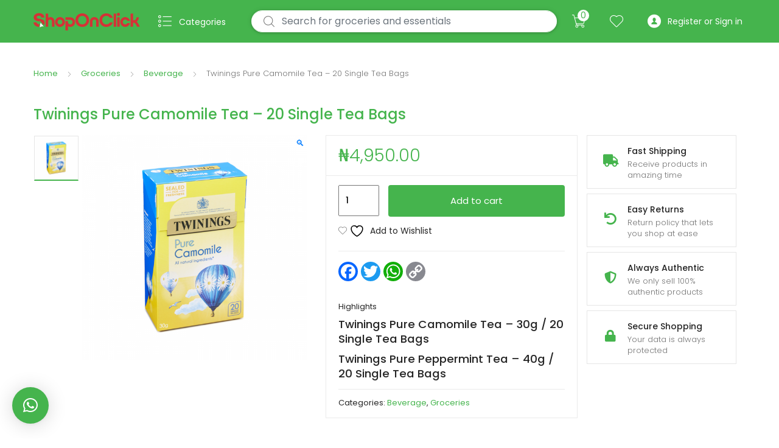

--- FILE ---
content_type: text/html; charset=UTF-8
request_url: https://shoponclick.ng/product/twinings-pure-camomile-tea-20-single-tea-bags/
body_size: 27248
content:
<!DOCTYPE html>
<html lang="en-US">
<head>
<meta name="MobileOptimized" content="width" />
<meta name="HandheldFriendly" content="true" />
<meta name="generator" content="Drupal 8 (https://www.drupal.org)" />

<meta name="MobileOptimized" content="width" />
<meta name="HandheldFriendly" content="true" />


<meta charset="UTF-8">
<meta name="viewport" content="width=device-width, initial-scale=1, shrink-to-fit=no">
<link rel="profile" href="http://gmpg.org/xfn/11">


				<script>document.documentElement.className = document.documentElement.className + ' yes-js js_active js'</script>
			<title>Twinings Pure Camomile Tea &#8211; 20 Single Tea Bags &#8211; ShopOnClick</title>
<meta name='robots' content='max-image-preview:large' />
<link rel='dns-prefetch' href='//static.addtoany.com' />
<link rel='dns-prefetch' href='//capi-automation.s3.us-east-2.amazonaws.com' />
<link rel='dns-prefetch' href='//fonts.googleapis.com' />
<link rel='dns-prefetch' href='//use.fontawesome.com' />
<link rel="alternate" type="application/rss+xml" title="ShopOnClick &raquo; Feed" href="https://shoponclick.ng/feed/" />
<link rel="alternate" type="application/rss+xml" title="ShopOnClick &raquo; Comments Feed" href="https://shoponclick.ng/comments/feed/" />
<link rel="alternate" title="oEmbed (JSON)" type="application/json+oembed" href="https://shoponclick.ng/wp-json/oembed/1.0/embed?url=https%3A%2F%2Fshoponclick.ng%2Fproduct%2Ftwinings-pure-camomile-tea-20-single-tea-bags%2F" />
<link rel="alternate" title="oEmbed (XML)" type="text/xml+oembed" href="https://shoponclick.ng/wp-json/oembed/1.0/embed?url=https%3A%2F%2Fshoponclick.ng%2Fproduct%2Ftwinings-pure-camomile-tea-20-single-tea-bags%2F&#038;format=xml" />
<style id='wp-img-auto-sizes-contain-inline-css' type='text/css'>
img:is([sizes=auto i],[sizes^="auto," i]){contain-intrinsic-size:3000px 1500px}
/*# sourceURL=wp-img-auto-sizes-contain-inline-css */
</style>
<style id='wp-emoji-styles-inline-css' type='text/css'>

	img.wp-smiley, img.emoji {
		display: inline !important;
		border: none !important;
		box-shadow: none !important;
		height: 1em !important;
		width: 1em !important;
		margin: 0 0.07em !important;
		vertical-align: -0.1em !important;
		background: none !important;
		padding: 0 !important;
	}
/*# sourceURL=wp-emoji-styles-inline-css */
</style>
<link rel='stylesheet' id='wp-block-library-css' href='https://shoponclick.ng/lib/css/dist/block-library/style.min.css' type='text/css' media='all' />
<style id='global-styles-inline-css' type='text/css'>
:root{--wp--preset--aspect-ratio--square: 1;--wp--preset--aspect-ratio--4-3: 4/3;--wp--preset--aspect-ratio--3-4: 3/4;--wp--preset--aspect-ratio--3-2: 3/2;--wp--preset--aspect-ratio--2-3: 2/3;--wp--preset--aspect-ratio--16-9: 16/9;--wp--preset--aspect-ratio--9-16: 9/16;--wp--preset--color--black: #000000;--wp--preset--color--cyan-bluish-gray: #abb8c3;--wp--preset--color--white: #ffffff;--wp--preset--color--pale-pink: #f78da7;--wp--preset--color--vivid-red: #cf2e2e;--wp--preset--color--luminous-vivid-orange: #ff6900;--wp--preset--color--luminous-vivid-amber: #fcb900;--wp--preset--color--light-green-cyan: #7bdcb5;--wp--preset--color--vivid-green-cyan: #00d084;--wp--preset--color--pale-cyan-blue: #8ed1fc;--wp--preset--color--vivid-cyan-blue: #0693e3;--wp--preset--color--vivid-purple: #9b51e0;--wp--preset--gradient--vivid-cyan-blue-to-vivid-purple: linear-gradient(135deg,rgb(6,147,227) 0%,rgb(155,81,224) 100%);--wp--preset--gradient--light-green-cyan-to-vivid-green-cyan: linear-gradient(135deg,rgb(122,220,180) 0%,rgb(0,208,130) 100%);--wp--preset--gradient--luminous-vivid-amber-to-luminous-vivid-orange: linear-gradient(135deg,rgb(252,185,0) 0%,rgb(255,105,0) 100%);--wp--preset--gradient--luminous-vivid-orange-to-vivid-red: linear-gradient(135deg,rgb(255,105,0) 0%,rgb(207,46,46) 100%);--wp--preset--gradient--very-light-gray-to-cyan-bluish-gray: linear-gradient(135deg,rgb(238,238,238) 0%,rgb(169,184,195) 100%);--wp--preset--gradient--cool-to-warm-spectrum: linear-gradient(135deg,rgb(74,234,220) 0%,rgb(151,120,209) 20%,rgb(207,42,186) 40%,rgb(238,44,130) 60%,rgb(251,105,98) 80%,rgb(254,248,76) 100%);--wp--preset--gradient--blush-light-purple: linear-gradient(135deg,rgb(255,206,236) 0%,rgb(152,150,240) 100%);--wp--preset--gradient--blush-bordeaux: linear-gradient(135deg,rgb(254,205,165) 0%,rgb(254,45,45) 50%,rgb(107,0,62) 100%);--wp--preset--gradient--luminous-dusk: linear-gradient(135deg,rgb(255,203,112) 0%,rgb(199,81,192) 50%,rgb(65,88,208) 100%);--wp--preset--gradient--pale-ocean: linear-gradient(135deg,rgb(255,245,203) 0%,rgb(182,227,212) 50%,rgb(51,167,181) 100%);--wp--preset--gradient--electric-grass: linear-gradient(135deg,rgb(202,248,128) 0%,rgb(113,206,126) 100%);--wp--preset--gradient--midnight: linear-gradient(135deg,rgb(2,3,129) 0%,rgb(40,116,252) 100%);--wp--preset--font-size--small: 13px;--wp--preset--font-size--medium: 20px;--wp--preset--font-size--large: 36px;--wp--preset--font-size--x-large: 42px;--wp--preset--spacing--20: 0.44rem;--wp--preset--spacing--30: 0.67rem;--wp--preset--spacing--40: 1rem;--wp--preset--spacing--50: 1.5rem;--wp--preset--spacing--60: 2.25rem;--wp--preset--spacing--70: 3.38rem;--wp--preset--spacing--80: 5.06rem;--wp--preset--shadow--natural: 6px 6px 9px rgba(0, 0, 0, 0.2);--wp--preset--shadow--deep: 12px 12px 50px rgba(0, 0, 0, 0.4);--wp--preset--shadow--sharp: 6px 6px 0px rgba(0, 0, 0, 0.2);--wp--preset--shadow--outlined: 6px 6px 0px -3px rgb(255, 255, 255), 6px 6px rgb(0, 0, 0);--wp--preset--shadow--crisp: 6px 6px 0px rgb(0, 0, 0);}:where(.is-layout-flex){gap: 0.5em;}:where(.is-layout-grid){gap: 0.5em;}body .is-layout-flex{display: flex;}.is-layout-flex{flex-wrap: wrap;align-items: center;}.is-layout-flex > :is(*, div){margin: 0;}body .is-layout-grid{display: grid;}.is-layout-grid > :is(*, div){margin: 0;}:where(.wp-block-columns.is-layout-flex){gap: 2em;}:where(.wp-block-columns.is-layout-grid){gap: 2em;}:where(.wp-block-post-template.is-layout-flex){gap: 1.25em;}:where(.wp-block-post-template.is-layout-grid){gap: 1.25em;}.has-black-color{color: var(--wp--preset--color--black) !important;}.has-cyan-bluish-gray-color{color: var(--wp--preset--color--cyan-bluish-gray) !important;}.has-white-color{color: var(--wp--preset--color--white) !important;}.has-pale-pink-color{color: var(--wp--preset--color--pale-pink) !important;}.has-vivid-red-color{color: var(--wp--preset--color--vivid-red) !important;}.has-luminous-vivid-orange-color{color: var(--wp--preset--color--luminous-vivid-orange) !important;}.has-luminous-vivid-amber-color{color: var(--wp--preset--color--luminous-vivid-amber) !important;}.has-light-green-cyan-color{color: var(--wp--preset--color--light-green-cyan) !important;}.has-vivid-green-cyan-color{color: var(--wp--preset--color--vivid-green-cyan) !important;}.has-pale-cyan-blue-color{color: var(--wp--preset--color--pale-cyan-blue) !important;}.has-vivid-cyan-blue-color{color: var(--wp--preset--color--vivid-cyan-blue) !important;}.has-vivid-purple-color{color: var(--wp--preset--color--vivid-purple) !important;}.has-black-background-color{background-color: var(--wp--preset--color--black) !important;}.has-cyan-bluish-gray-background-color{background-color: var(--wp--preset--color--cyan-bluish-gray) !important;}.has-white-background-color{background-color: var(--wp--preset--color--white) !important;}.has-pale-pink-background-color{background-color: var(--wp--preset--color--pale-pink) !important;}.has-vivid-red-background-color{background-color: var(--wp--preset--color--vivid-red) !important;}.has-luminous-vivid-orange-background-color{background-color: var(--wp--preset--color--luminous-vivid-orange) !important;}.has-luminous-vivid-amber-background-color{background-color: var(--wp--preset--color--luminous-vivid-amber) !important;}.has-light-green-cyan-background-color{background-color: var(--wp--preset--color--light-green-cyan) !important;}.has-vivid-green-cyan-background-color{background-color: var(--wp--preset--color--vivid-green-cyan) !important;}.has-pale-cyan-blue-background-color{background-color: var(--wp--preset--color--pale-cyan-blue) !important;}.has-vivid-cyan-blue-background-color{background-color: var(--wp--preset--color--vivid-cyan-blue) !important;}.has-vivid-purple-background-color{background-color: var(--wp--preset--color--vivid-purple) !important;}.has-black-border-color{border-color: var(--wp--preset--color--black) !important;}.has-cyan-bluish-gray-border-color{border-color: var(--wp--preset--color--cyan-bluish-gray) !important;}.has-white-border-color{border-color: var(--wp--preset--color--white) !important;}.has-pale-pink-border-color{border-color: var(--wp--preset--color--pale-pink) !important;}.has-vivid-red-border-color{border-color: var(--wp--preset--color--vivid-red) !important;}.has-luminous-vivid-orange-border-color{border-color: var(--wp--preset--color--luminous-vivid-orange) !important;}.has-luminous-vivid-amber-border-color{border-color: var(--wp--preset--color--luminous-vivid-amber) !important;}.has-light-green-cyan-border-color{border-color: var(--wp--preset--color--light-green-cyan) !important;}.has-vivid-green-cyan-border-color{border-color: var(--wp--preset--color--vivid-green-cyan) !important;}.has-pale-cyan-blue-border-color{border-color: var(--wp--preset--color--pale-cyan-blue) !important;}.has-vivid-cyan-blue-border-color{border-color: var(--wp--preset--color--vivid-cyan-blue) !important;}.has-vivid-purple-border-color{border-color: var(--wp--preset--color--vivid-purple) !important;}.has-vivid-cyan-blue-to-vivid-purple-gradient-background{background: var(--wp--preset--gradient--vivid-cyan-blue-to-vivid-purple) !important;}.has-light-green-cyan-to-vivid-green-cyan-gradient-background{background: var(--wp--preset--gradient--light-green-cyan-to-vivid-green-cyan) !important;}.has-luminous-vivid-amber-to-luminous-vivid-orange-gradient-background{background: var(--wp--preset--gradient--luminous-vivid-amber-to-luminous-vivid-orange) !important;}.has-luminous-vivid-orange-to-vivid-red-gradient-background{background: var(--wp--preset--gradient--luminous-vivid-orange-to-vivid-red) !important;}.has-very-light-gray-to-cyan-bluish-gray-gradient-background{background: var(--wp--preset--gradient--very-light-gray-to-cyan-bluish-gray) !important;}.has-cool-to-warm-spectrum-gradient-background{background: var(--wp--preset--gradient--cool-to-warm-spectrum) !important;}.has-blush-light-purple-gradient-background{background: var(--wp--preset--gradient--blush-light-purple) !important;}.has-blush-bordeaux-gradient-background{background: var(--wp--preset--gradient--blush-bordeaux) !important;}.has-luminous-dusk-gradient-background{background: var(--wp--preset--gradient--luminous-dusk) !important;}.has-pale-ocean-gradient-background{background: var(--wp--preset--gradient--pale-ocean) !important;}.has-electric-grass-gradient-background{background: var(--wp--preset--gradient--electric-grass) !important;}.has-midnight-gradient-background{background: var(--wp--preset--gradient--midnight) !important;}.has-small-font-size{font-size: var(--wp--preset--font-size--small) !important;}.has-medium-font-size{font-size: var(--wp--preset--font-size--medium) !important;}.has-large-font-size{font-size: var(--wp--preset--font-size--large) !important;}.has-x-large-font-size{font-size: var(--wp--preset--font-size--x-large) !important;}
/*# sourceURL=global-styles-inline-css */
</style>

<style id='classic-theme-styles-inline-css' type='text/css'>
/*! This file is auto-generated */
.wp-block-button__link{color:#fff;background-color:#32373c;border-radius:9999px;box-shadow:none;text-decoration:none;padding:calc(.667em + 2px) calc(1.333em + 2px);font-size:1.125em}.wp-block-file__button{background:#32373c;color:#fff;text-decoration:none}
/*# sourceURL=/wp-includes/css/classic-themes.min.css */
</style>
<style id='font-awesome-svg-styles-default-inline-css' type='text/css'>
.svg-inline--fa {
  display: inline-block;
  height: 1em;
  overflow: visible;
  vertical-align: -.125em;
}
/*# sourceURL=font-awesome-svg-styles-default-inline-css */
</style>
<link rel='stylesheet' id='font-awesome-svg-styles-css' href='https://shoponclick.ng/storage/font-awesome/v5.15.2/css/svg-with-js.css' type='text/css' media='all' />
<style id='font-awesome-svg-styles-inline-css' type='text/css'>
   .wp-block-font-awesome-icon svg::before,
   .wp-rich-text-font-awesome-icon svg::before {content: unset;}
/*# sourceURL=font-awesome-svg-styles-inline-css */
</style>
<link rel='stylesheet' id='mas-wc-brands-style-css' href='https://shoponclick.ng/core/modules/868ea7e07e/assets/css/style.css' type='text/css' media='all' />
<link rel='stylesheet' id='advanced-flat-rate-shipping-for-woocommerce-css' href='https://shoponclick.ng/core/modules/dd5966cd98/public/css/advanced-flat-rate-shipping-for-woocommerce-public.css' type='text/css' media='all' />
<link rel='stylesheet' id='font-awesome-min-css' href='https://shoponclick.ng/core/modules/dd5966cd98/public/css/font-awesome.min.css' type='text/css' media='all' />
<link rel='stylesheet' id='wppss-frontend-stylesheet-css' href='https://shoponclick.ng/core/modules/1e2076bed5/assets/css/front_style.css' type='text/css' media='all' />
<link rel='stylesheet' id='wppss-bootstrap-stylesheet-css' href='https://shoponclick.ng/core/modules/1e2076bed5/assets/css/bootstrap.css' type='text/css' media='all' />
<link rel='stylesheet' id='photoswipe-css' href='https://shoponclick.ng/core/modules/39d10ee62c/assets/css/photoswipe/photoswipe.min.css' type='text/css' media='all' />
<link rel='stylesheet' id='photoswipe-default-skin-css' href='https://shoponclick.ng/core/modules/39d10ee62c/assets/css/photoswipe/default-skin/default-skin.min.css' type='text/css' media='all' />
<style id='woocommerce-inline-inline-css' type='text/css'>
.woocommerce form .form-row .required { visibility: visible; }
/*# sourceURL=woocommerce-inline-inline-css */
</style>
<link rel='stylesheet' id='jquery-selectBox-css' href='https://shoponclick.ng/core/modules/140347125a/assets/css/jquery.selectBox.css' type='text/css' media='all' />
<link rel='stylesheet' id='woocommerce_prettyPhoto_css-css' href='//shoponclick.ng/core/modules/39d10ee62c/assets/css/prettyPhoto.css' type='text/css' media='all' />
<link rel='stylesheet' id='yith-wcwl-main-css' href='https://shoponclick.ng/core/modules/140347125a/assets/css/style.css' type='text/css' media='all' />
<style id='yith-wcwl-main-inline-css' type='text/css'>
 :root { --color-add-to-wishlist-background: #333333; --color-add-to-wishlist-text: #FFFFFF; --color-add-to-wishlist-border: #333333; --color-add-to-wishlist-background-hover: #333333; --color-add-to-wishlist-text-hover: #FFFFFF; --color-add-to-wishlist-border-hover: #333333; --rounded-corners-radius: 16px; --color-add-to-cart-background: #333333; --color-add-to-cart-text: #FFFFFF; --color-add-to-cart-border: #333333; --color-add-to-cart-background-hover: #4F4F4F; --color-add-to-cart-text-hover: #FFFFFF; --color-add-to-cart-border-hover: #4F4F4F; --add-to-cart-rounded-corners-radius: 16px; --color-button-style-1-background: #333333; --color-button-style-1-text: #FFFFFF; --color-button-style-1-border: #333333; --color-button-style-1-background-hover: #4F4F4F; --color-button-style-1-text-hover: #FFFFFF; --color-button-style-1-border-hover: #4F4F4F; --color-button-style-2-background: #333333; --color-button-style-2-text: #FFFFFF; --color-button-style-2-border: #333333; --color-button-style-2-background-hover: #4F4F4F; --color-button-style-2-text-hover: #FFFFFF; --color-button-style-2-border-hover: #4F4F4F; --color-wishlist-table-background: #FFFFFF; --color-wishlist-table-text: #6d6c6c; --color-wishlist-table-border: #FFFFFF; --color-headers-background: #F4F4F4; --color-share-button-color: #FFFFFF; --color-share-button-color-hover: #FFFFFF; --color-fb-button-background: #39599E; --color-fb-button-background-hover: #595A5A; --color-tw-button-background: #45AFE2; --color-tw-button-background-hover: #595A5A; --color-pr-button-background: #AB2E31; --color-pr-button-background-hover: #595A5A; --color-em-button-background: #FBB102; --color-em-button-background-hover: #595A5A; --color-wa-button-background: #00A901; --color-wa-button-background-hover: #595A5A; --feedback-duration: 3s } 
 :root { --color-add-to-wishlist-background: #333333; --color-add-to-wishlist-text: #FFFFFF; --color-add-to-wishlist-border: #333333; --color-add-to-wishlist-background-hover: #333333; --color-add-to-wishlist-text-hover: #FFFFFF; --color-add-to-wishlist-border-hover: #333333; --rounded-corners-radius: 16px; --color-add-to-cart-background: #333333; --color-add-to-cart-text: #FFFFFF; --color-add-to-cart-border: #333333; --color-add-to-cart-background-hover: #4F4F4F; --color-add-to-cart-text-hover: #FFFFFF; --color-add-to-cart-border-hover: #4F4F4F; --add-to-cart-rounded-corners-radius: 16px; --color-button-style-1-background: #333333; --color-button-style-1-text: #FFFFFF; --color-button-style-1-border: #333333; --color-button-style-1-background-hover: #4F4F4F; --color-button-style-1-text-hover: #FFFFFF; --color-button-style-1-border-hover: #4F4F4F; --color-button-style-2-background: #333333; --color-button-style-2-text: #FFFFFF; --color-button-style-2-border: #333333; --color-button-style-2-background-hover: #4F4F4F; --color-button-style-2-text-hover: #FFFFFF; --color-button-style-2-border-hover: #4F4F4F; --color-wishlist-table-background: #FFFFFF; --color-wishlist-table-text: #6d6c6c; --color-wishlist-table-border: #FFFFFF; --color-headers-background: #F4F4F4; --color-share-button-color: #FFFFFF; --color-share-button-color-hover: #FFFFFF; --color-fb-button-background: #39599E; --color-fb-button-background-hover: #595A5A; --color-tw-button-background: #45AFE2; --color-tw-button-background-hover: #595A5A; --color-pr-button-background: #AB2E31; --color-pr-button-background-hover: #595A5A; --color-em-button-background: #FBB102; --color-em-button-background-hover: #595A5A; --color-wa-button-background: #00A901; --color-wa-button-background-hover: #595A5A; --feedback-duration: 3s } 
/*# sourceURL=yith-wcwl-main-inline-css */
</style>
<link rel='stylesheet' id='brands-styles-css' href='https://shoponclick.ng/core/modules/39d10ee62c/assets/css/brands.css' type='text/css' media='all' />
<link rel='stylesheet' id='tokoo-style-css' href='https://shoponclick.ng/core/views/b9b6db14c8/design.css' type='text/css' media='all' />
<link rel='stylesheet' id='tokoo-color-css' href='https://shoponclick.ng/core/views/b9b6db14c8/assets/css/colors/green.css' type='text/css' media='all' />
<link rel='stylesheet' id='tokoo-fonts-css' href='https://fonts.googleapis.com/css?family=Poppins:300,400,500,600&#038;subset=latin%2Clatin-ext' type='text/css' media='all' />
<link rel='stylesheet' id='tokoo-fontawesome-css' href='https://shoponclick.ng/core/views/b9b6db14c8/assets/css/fontawesome-all.css' type='text/css' media='all' />
<link rel='stylesheet' id='tokoo-flaticon-css' href='https://shoponclick.ng/core/views/b9b6db14c8/assets/css/flaticon.css' type='text/css' media='all' />
<link rel='stylesheet' id='font-awesome-official-css' href='https://use.fontawesome.com/releases/v5.15.2/css/all.css' type='text/css' media='all' integrity="sha384-vSIIfh2YWi9wW0r9iZe7RJPrKwp6bG+s9QZMoITbCckVJqGCCRhc+ccxNcdpHuYu" crossorigin="anonymous" />
<link rel='stylesheet' id='cev-custom-style-css' href='https://shoponclick.ng/core/modules/39682435a7/includes/../assets/css/signup-style.css' type='text/css' media='all' />
<link rel='stylesheet' id='tokoo-woocommerce-style-css' href='https://shoponclick.ng/core/views/b9b6db14c8/assets/css/woocommerce.css' type='text/css' media='all' />
<link rel='stylesheet' id='font-awesome-official-v4shim-css' href='https://use.fontawesome.com/releases/v5.15.2/css/v4-shims.css' type='text/css' media='all' integrity="sha384-1CjXmylX8++C7CVZORGA9EwcbYDfZV2D4Kl1pTm3hp2I/usHDafIrgBJNuRTDQ4f" crossorigin="anonymous" />
<style id='font-awesome-official-v4shim-inline-css' type='text/css'>
@font-face {
font-family: "FontAwesome";
font-display: block;
src: url("https://use.fontawesome.com/releases/v5.15.2/webfonts/fa-brands-400.eot"),
		url("https://use.fontawesome.com/releases/v5.15.2/webfonts/fa-brands-400.eot?#iefix") format("embedded-opentype"),
		url("https://use.fontawesome.com/releases/v5.15.2/webfonts/fa-brands-400.woff2") format("woff2"),
		url("https://use.fontawesome.com/releases/v5.15.2/webfonts/fa-brands-400.woff") format("woff"),
		url("https://use.fontawesome.com/releases/v5.15.2/webfonts/fa-brands-400.ttf") format("truetype"),
		url("https://use.fontawesome.com/releases/v5.15.2/webfonts/fa-brands-400.svg#fontawesome") format("svg");
}

@font-face {
font-family: "FontAwesome";
font-display: block;
src: url("https://use.fontawesome.com/releases/v5.15.2/webfonts/fa-solid-900.eot"),
		url("https://use.fontawesome.com/releases/v5.15.2/webfonts/fa-solid-900.eot?#iefix") format("embedded-opentype"),
		url("https://use.fontawesome.com/releases/v5.15.2/webfonts/fa-solid-900.woff2") format("woff2"),
		url("https://use.fontawesome.com/releases/v5.15.2/webfonts/fa-solid-900.woff") format("woff"),
		url("https://use.fontawesome.com/releases/v5.15.2/webfonts/fa-solid-900.ttf") format("truetype"),
		url("https://use.fontawesome.com/releases/v5.15.2/webfonts/fa-solid-900.svg#fontawesome") format("svg");
}

@font-face {
font-family: "FontAwesome";
font-display: block;
src: url("https://use.fontawesome.com/releases/v5.15.2/webfonts/fa-regular-400.eot"),
		url("https://use.fontawesome.com/releases/v5.15.2/webfonts/fa-regular-400.eot?#iefix") format("embedded-opentype"),
		url("https://use.fontawesome.com/releases/v5.15.2/webfonts/fa-regular-400.woff2") format("woff2"),
		url("https://use.fontawesome.com/releases/v5.15.2/webfonts/fa-regular-400.woff") format("woff"),
		url("https://use.fontawesome.com/releases/v5.15.2/webfonts/fa-regular-400.ttf") format("truetype"),
		url("https://use.fontawesome.com/releases/v5.15.2/webfonts/fa-regular-400.svg#fontawesome") format("svg");
unicode-range: U+F004-F005,U+F007,U+F017,U+F022,U+F024,U+F02E,U+F03E,U+F044,U+F057-F059,U+F06E,U+F070,U+F075,U+F07B-F07C,U+F080,U+F086,U+F089,U+F094,U+F09D,U+F0A0,U+F0A4-F0A7,U+F0C5,U+F0C7-F0C8,U+F0E0,U+F0EB,U+F0F3,U+F0F8,U+F0FE,U+F111,U+F118-F11A,U+F11C,U+F133,U+F144,U+F146,U+F14A,U+F14D-F14E,U+F150-F152,U+F15B-F15C,U+F164-F165,U+F185-F186,U+F191-F192,U+F1AD,U+F1C1-F1C9,U+F1CD,U+F1D8,U+F1E3,U+F1EA,U+F1F6,U+F1F9,U+F20A,U+F247-F249,U+F24D,U+F254-F25B,U+F25D,U+F267,U+F271-F274,U+F279,U+F28B,U+F28D,U+F2B5-F2B6,U+F2B9,U+F2BB,U+F2BD,U+F2C1-F2C2,U+F2D0,U+F2D2,U+F2DC,U+F2ED,U+F328,U+F358-F35B,U+F3A5,U+F3D1,U+F410,U+F4AD;
}
/*# sourceURL=font-awesome-official-v4shim-inline-css */
</style>
<script type="text/javascript" src="https://shoponclick.ng/lib/js/jquery/jquery.min.js" id="jquery-core-js"></script>
<script type="text/javascript" src="https://shoponclick.ng/lib/js/jquery/jquery-migrate.min.js" id="jquery-migrate-js"></script>
<script type="text/javascript" src="https://shoponclick.ng/core/modules/dd5966cd98/public/js/advanced-flat-rate-shipping-for-woocommerce-public.js" id="advanced-flat-rate-shipping-for-woocommerce-js"></script>
<script type="text/javascript" src="//static.addtoany.com/menu/page.js" id="wppss-addtoany-script-js"></script>
<script type="text/javascript" src="https://shoponclick.ng/core/modules/1e2076bed5/assets/js/script.js" id="wppss-frontend-script-js"></script>
<script type="text/javascript" src="https://shoponclick.ng/core/modules/39d10ee62c/assets/js/jquery-blockui/jquery.blockUI.min.js" id="wc-jquery-blockui-js" defer="defer" data-wp-strategy="defer"></script>
<script type="text/javascript" id="wc-add-to-cart-js-extra">
/* <![CDATA[ */
var wc_add_to_cart_params = {"ajax_url":"/wp-admin/admin-ajax.php","wc_ajax_url":"/?wc-ajax=%%endpoint%%","i18n_view_cart":"View cart","cart_url":"https://shoponclick.ng/cart/","is_cart":"","cart_redirect_after_add":"no"};
//# sourceURL=wc-add-to-cart-js-extra
/* ]]> */
</script>
<script type="text/javascript" src="https://shoponclick.ng/core/modules/39d10ee62c/assets/js/frontend/add-to-cart.min.js" id="wc-add-to-cart-js" defer="defer" data-wp-strategy="defer"></script>
<script type="text/javascript" src="https://shoponclick.ng/core/modules/39d10ee62c/assets/js/zoom/jquery.zoom.min.js" id="wc-zoom-js" defer="defer" data-wp-strategy="defer"></script>
<script type="text/javascript" src="https://shoponclick.ng/core/modules/39d10ee62c/assets/js/photoswipe/photoswipe.min.js" id="wc-photoswipe-js" defer="defer" data-wp-strategy="defer"></script>
<script type="text/javascript" src="https://shoponclick.ng/core/modules/39d10ee62c/assets/js/photoswipe/photoswipe-ui-default.min.js" id="wc-photoswipe-ui-default-js" defer="defer" data-wp-strategy="defer"></script>
<script type="text/javascript" id="wc-single-product-js-extra">
/* <![CDATA[ */
var wc_single_product_params = {"i18n_required_rating_text":"Please select a rating","i18n_rating_options":["1 of 5 stars","2 of 5 stars","3 of 5 stars","4 of 5 stars","5 of 5 stars"],"i18n_product_gallery_trigger_text":"View full-screen image gallery","review_rating_required":"yes","flexslider":{"rtl":false,"animation":"slide","smoothHeight":true,"directionNav":false,"controlNav":"thumbnails","slideshow":false,"animationSpeed":500,"animationLoop":false,"allowOneSlide":false},"zoom_enabled":"1","zoom_options":[],"photoswipe_enabled":"1","photoswipe_options":{"shareEl":false,"closeOnScroll":false,"history":false,"hideAnimationDuration":0,"showAnimationDuration":0},"flexslider_enabled":""};
//# sourceURL=wc-single-product-js-extra
/* ]]> */
</script>
<script type="text/javascript" src="https://shoponclick.ng/core/modules/39d10ee62c/assets/js/frontend/single-product.min.js" id="wc-single-product-js" defer="defer" data-wp-strategy="defer"></script>
<script type="text/javascript" src="https://shoponclick.ng/core/modules/39d10ee62c/assets/js/js-cookie/js.cookie.min.js" id="wc-js-cookie-js" defer="defer" data-wp-strategy="defer"></script>
<script type="text/javascript" id="woocommerce-js-extra">
/* <![CDATA[ */
var woocommerce_params = {"ajax_url":"/wp-admin/admin-ajax.php","wc_ajax_url":"/?wc-ajax=%%endpoint%%","i18n_password_show":"Show password","i18n_password_hide":"Hide password"};
//# sourceURL=woocommerce-js-extra
/* ]]> */
</script>
<script type="text/javascript" src="https://shoponclick.ng/core/modules/39d10ee62c/assets/js/frontend/woocommerce.min.js" id="woocommerce-js" defer="defer" data-wp-strategy="defer"></script>
<script type="text/javascript" src="https://shoponclick.ng/core/views/b9b6db14c8/assets/js/wc-quantity-increment.min.js?ver%5B0%5D=jquery" id="wcqi-js-js"></script>
<script type="text/javascript" src="https://shoponclick.ng/core/views/b9b6db14c8/assets/js/lib/number-polyfill.min.js" id="wcqi-number-polyfill-js"></script>
<script type="text/javascript" src="https://shoponclick.ng/lib/js/dist/hooks.min.js" id="wp-hooks-js"></script>
<script type="text/javascript" id="wpm-js-extra">
/* <![CDATA[ */
var wpm = {"ajax_url":"https://shoponclick.ng/wp-admin/admin-ajax.php","root":"https://shoponclick.ng/wp-json/","nonce_wp_rest":"97a7a5fce3","nonce_ajax":"e554e719e8"};
//# sourceURL=wpm-js-extra
/* ]]> */
</script>
<script type="text/javascript" src="https://shoponclick.ng/core/modules/024c8e71d6/js/public/free/wpm-public.p1.min.js" id="wpm-js"></script>
<link rel="canonical" href="https://shoponclick.ng/product/twinings-pure-camomile-tea-20-single-tea-bags/" />
<link rel='shortlink' href='https://shoponclick.ng/?p=6236' />

<script>
jQuery(document).ready(function($){
  $('.product-header').each(function(){
    const pid = $(this).find('div').attr('data-fragment-ref')
    if(!pid) return

    $(this).append(
      '<a href="?add-to-cart=' + pid + '" data-quantity="1" class="mobile_add_cart button product_type_simple add_to_cart_button ajax_add_to_cart btn-action" data-product_id="' + pid + '" aria-label="Add this item to your cart" rel="nofollow">Add to cart</a>'
    )
  })
})
</script>
	<noscript><style>.woocommerce-product-gallery{ opacity: 1 !important; }</style></noscript>
	


		<script>

			window.wpmDataLayer = window.wpmDataLayer || {};
			window.wpmDataLayer = Object.assign(window.wpmDataLayer, {"cart":{},"cart_item_keys":{},"version":{"number":"1.52.1","pro":false,"eligible_for_updates":false,"distro":"fms","beta":false,"show":true},"pixels":{"google":{"linker":{"settings":null},"user_id":false,"analytics":{"ga4":{"measurement_id":"G-CB489JSWDZ","parameters":{},"mp_active":false,"debug_mode":false,"page_load_time_tracking":false},"id_type":"post_id"},"tag_id":"G-CB489JSWDZ","tag_id_suppressed":[],"tag_gateway":{"measurement_path":""},"tcf_support":false,"consent_mode":{"is_active":true,"wait_for_update":500,"ads_data_redaction":false,"url_passthrough":true}}},"shop":{"list_name":"Product | Twinings Pure Camomile Tea - 20 Single Tea Bags","list_id":"product_twinings-pure-camomile-tea-20-single-tea-bags","page_type":"product","product_type":"simple","currency":"NGN","selectors":{"addToCart":[],"beginCheckout":[]},"order_duplication_prevention":true,"view_item_list_trigger":{"test_mode":false,"background_color":"green","opacity":0.5,"repeat":true,"timeout":1000,"threshold":0.8},"variations_output":true,"session_active":false},"page":{"id":6236,"title":"Twinings Pure Camomile Tea &#8211; 20 Single Tea Bags","type":"product","categories":[],"parent":{"id":0,"title":"Twinings Pure Camomile Tea &#8211; 20 Single Tea Bags","type":"product","categories":[]}},"general":{"user_logged_in":false,"scroll_tracking_thresholds":[],"page_id":6236,"exclude_domains":[],"server_2_server":{"active":false,"user_agent_exclude_patterns":[],"ip_exclude_list":[],"pageview_event_s2s":{"is_active":false,"pixels":[]}},"consent_management":{"explicit_consent":false},"lazy_load_pmw":false,"chunk_base_path":"https://shoponclick.ng/core/modules/024c8e71d6/js/public/free/"}});

		</script>

		

			<meta name="pm-dataLayer-meta" content="6236" class="wpmProductId"
				  data-id="6236">
					<script>
			(window.wpmDataLayer = window.wpmDataLayer || {}).products                = window.wpmDataLayer.products || {};
			window.wpmDataLayer.products[6236] = {"id":"6236","sku":"","price":4950,"brand":"","quantity":1,"dyn_r_ids":{"post_id":"6236","sku":6236,"gpf":"woocommerce_gpf_6236","gla":"gla_6236"},"is_variable":false,"type":"simple","name":"Twinings Pure Camomile Tea - 20 Single Tea Bags","category":["Beverage","Groceries"],"is_variation":false};
					</script>
					<script  type="text/javascript">
				!function(f,b,e,v,n,t,s){if(f.fbq)return;n=f.fbq=function(){n.callMethod?
					n.callMethod.apply(n,arguments):n.queue.push(arguments)};if(!f._fbq)f._fbq=n;
					n.push=n;n.loaded=!0;n.version='2.0';n.queue=[];t=b.createElement(e);t.async=!0;
					t.src=v;s=b.getElementsByTagName(e)[0];s.parentNode.insertBefore(t,s)}(window,
					document,'script','https://connect.facebook.net/en_US/fbevents.js');
			</script>
			
			<script  type="text/javascript">

				fbq('init', '228424315490835', {}, {
    "agent": "woocommerce_6-10.3.7-3.5.15"
});

				document.addEventListener( 'DOMContentLoaded', function() {
					// Insert placeholder for events injected when a product is added to the cart through AJAX.
					document.body.insertAdjacentHTML( 'beforeend', '<div class=\"wc-facebook-pixel-event-placeholder\"></div>' );
				}, false );

			</script>
			
			<link rel="icon" href="https://shoponclick.ng/storage/2025/12/shoponclick-webstore-logomark-100x100.png" sizes="32x32" />
<link rel="icon" href="https://shoponclick.ng/storage/2025/12/shoponclick-webstore-logomark.png" sizes="192x192" />
<link rel="apple-touch-icon" href="https://shoponclick.ng/storage/2025/12/shoponclick-webstore-logomark.png" />
<meta name="msapplication-TileImage" content="https://shoponclick.ng/storage/2025/12/shoponclick-webstore-logomark.png" />
		<style type="text/css" id="wp-custom-css">
			color{
	color:#eee;
}
.nobul{
	list-style-type: none;
	margin:0;
	padding:0;
}



.whatsapp {
background-image: url('https://shoponclick.ng/storage/2021/01/whatsapp-24.png');
	background-repeat: no-repeat;
	background-position: left;
	padding-left: 30px;
}

.email {
background-image: url('https://shoponclick.ng/storage/2021/01/email-24.png');
	background-repeat: no-repeat;
	background-position: left;
	padding-left: 30px;
}

.phone {
background-image: url('https://shoponclick.ng/storage/2021/01/phone-24.png');
	background-repeat: no-repeat;
	background-position: left;
	padding-left: 30px;
}

.instagram {
background-image: url('https://shoponclick.ng/storage/2021/12/instagram.png');
	background-repeat: no-repeat;
	background-position: left;
	padding-left: 30px;
}

.facebook {
background-image: url('https://shoponclick.ng/storage/2021/12/facebook.png');
	background-repeat: no-repeat;
	background-position: left;
	padding-left: 30px;
}

.twitter {
background-image: url('https://shoponclick.ng/storage/2021/12/twitter.png');
	background-repeat: no-repeat;
	background-position: left;
	padding-left: 30px;
}


.tokoo-search-form-wrapper form.search-form .search-field, .tokoo-search-form-wrapper .woocommerce-product-search .search-field, .widget_search form.search-form .search-field, .widget_search .woocommerce-product-search .search-field, .widget_product_search form.search-form .search-field, .widget_product_search .woocommerce-product-search .search-field {
    border: 1px solid #fff;
    border-radius: 18px;
    line-height: 1.286em;
    padding: 7px 20px 7px 50px;
    width: 100%;
    color: #416743;
    border-left-width: 0;
    border-right-width: 0;
	box-shadow: 0 1px 4px 0 rgba(0,0,0,.2), 0 0 8px 0 rgba(0,0,0,.1);
}

.footer-content {
    background-color: #45B44D;
    border-top: 1px solid #ebebeb;
}

.footer-widgets .widget-title {
    color: #f7eded;
}
.footer-logo-text, .footer-social-icons-text {
    color: #e0e0e0;  
}

.footer-widgets a, .footer-widgets .widget_product_categories .product-categories > li > .cat-item-inner > .cat-item-link, .footer-widgets .widget_product_categories .product-categories > li.cat-parent > .cat-item-inner > .cat-item-link {
    color: #fdfdfd;
}

/* Styling for Add to Cart on Mobile */

@media screen and (min-width: 1100px) {
  .mobile_add_cart{
    display: none !important; 
  }
}

@media screen and (max-width: 1099px) {
  .mobile_add_cart, .added_to_cart{
    width: 80% !important;
    float: none;
    margin: 0px auto;
    bottom: -125px;
    position: relative;
  }
  .product-body{
    padding-bottom: 65px
  }
}

		</style>
		<link rel='stylesheet' id='wc-blocks-style-css' href='https://shoponclick.ng/core/modules/39d10ee62c/assets/client/blocks/wc-blocks.css' type='text/css' media='all' />
<link rel='stylesheet' id='qlwapp-frontend-css' href='https://shoponclick.ng/core/modules/1d87eda4bb/build/frontend/css/style.css' type='text/css' media='all' />
</head>
<body class="wp-singular product-template-default single single-product postid-6236 wp-custom-logo wp-theme-tokoo theme-tokoo woocommerce woocommerce-page woocommerce-no-js  woocommerce-active">
<div class="off-canvas-wrapper">
<div id="page" class="hfeed site">
       
    <header class="site-header header-v1">
        <div class="desktop-only">
            		<div class="top-bar">
			<div class="container">
				<div class="top-bar-inner"></div>
			</div>
		</div>
					<div class="masthead masthead-v1">
			<div class="container">
				<div class="masthead-inner">
						<div class="header-logo-area">
			<div class="header-logo-area-inner">
					<div class="site-branding">
		<a href="https://shoponclick.ng/" class="custom-logo-link" rel="home"><img width="175" height="33" src="https://shoponclick.ng/storage/2025/12/shoponclick-webstore-logo-v2.png" class="custom-logo" alt="ShopOnClick" decoding="async" /></a>		</div>
				<div class="departments-menu">
			<div class="dropdown">
				<a href="https://shoponclick.ng" class="departments-menu-title">
					<i class="departments-menu-icon flaticon-list"></i>
					<span>Categories<i class="departments-menu-icon "></i></span>
				</a>
				<ul id="menu-categories-menu" class="dropdown-menu yamm"><li id="menu-item-3140" class="menu-item menu-item-type-taxonomy menu-item-object-product_cat menu-item-has-children menu-item-3140"><a href="https://shoponclick.ng/category/babies-kids/"><i class="fas fa-baby"></i>Babies &amp; Kids</a>
<ul class="sub-menu">
	<li id="menu-item-4893" class="menu-item menu-item-type-taxonomy menu-item-object-product_cat menu-item-4893"><a href="https://shoponclick.ng/category/babies-kids/babies-and-kids-essentials/">Babies and Kids Essentials</a></li>
	<li id="menu-item-4899" class="menu-item menu-item-type-taxonomy menu-item-object-product_cat menu-item-4899"><a href="https://shoponclick.ng/category/babies-kids/babies-and-kids-toys/">Babies and Kids Toys</a></li>
	<li id="menu-item-4895" class="menu-item menu-item-type-taxonomy menu-item-object-product_cat menu-item-4895"><a href="https://shoponclick.ng/category/babies-kids/babies-and-kids-groceries/">Babies and Kids Groceries</a></li>
	<li id="menu-item-41342" class="menu-item menu-item-type-taxonomy menu-item-object-product_cat menu-item-41342"><a href="https://shoponclick.ng/category/back-to-school/">Back to School</a></li>
</ul>
</li>
<li id="menu-item-2118" class="menu-item menu-item-type-taxonomy menu-item-object-product_cat menu-item-has-children menu-item-2118"><a href="https://shoponclick.ng/category/beauty-and-care/"><i class="fab fa-codepen"></i>Beauty and Care</a>
<ul class="sub-menu">
	<li id="menu-item-4920" class="menu-item menu-item-type-taxonomy menu-item-object-product_cat menu-item-4920"><a href="https://shoponclick.ng/category/beauty-and-care/skin-care/">Skin Care NG, US &amp; UK</a></li>
	<li id="menu-item-41138" class="menu-item menu-item-type-taxonomy menu-item-object-product_cat menu-item-41138"><a href="https://shoponclick.ng/category/beauty-and-care/skin-care-others/">Skin Care (Others)</a></li>
	<li id="menu-item-41717" class="menu-item menu-item-type-taxonomy menu-item-object-product_cat menu-item-41717"><a href="https://shoponclick.ng/category/luxury-skin-care/">Luxury Skin Care</a></li>
	<li id="menu-item-4921" class="menu-item menu-item-type-taxonomy menu-item-object-product_cat menu-item-4921"><a href="https://shoponclick.ng/category/beauty-and-care/make-up/">Make Up</a></li>
	<li id="menu-item-7228" class="menu-item menu-item-type-taxonomy menu-item-object-product_cat menu-item-7228"><a href="https://shoponclick.ng/category/beauty-and-care/hair-care/">Hair Care</a></li>
	<li id="menu-item-4919" class="menu-item menu-item-type-taxonomy menu-item-object-product_cat menu-item-4919"><a href="https://shoponclick.ng/category/beauty-and-care/personal-care/">Personal Care</a></li>
</ul>
</li>
<li id="menu-item-2124" class="menu-item menu-item-type-taxonomy menu-item-object-product_cat menu-item-has-children menu-item-2124"><a href="https://shoponclick.ng/category/drinks/"><i class="fas fa-glass-cheers"></i>Drinks</a>
<ul class="sub-menu">
	<li id="menu-item-4906" class="menu-item menu-item-type-taxonomy menu-item-object-product_cat menu-item-4906"><a href="https://shoponclick.ng/category/drinks/beer/">Beer</a></li>
	<li id="menu-item-4907" class="menu-item menu-item-type-taxonomy menu-item-object-product_cat menu-item-4907"><a href="https://shoponclick.ng/category/drinks/bitters/">Bitters</a></li>
	<li id="menu-item-4903" class="menu-item menu-item-type-taxonomy menu-item-object-product_cat menu-item-4903"><a href="https://shoponclick.ng/category/drinks/soft-drinks/">Soft Drinks</a></li>
</ul>
</li>
<li id="menu-item-41306" class="menu-item menu-item-type-taxonomy menu-item-object-product_cat menu-item-has-children menu-item-41306"><a href="https://shoponclick.ng/category/farmers-market/"><i class="fas fa-pepper-hot"></i>Farmers Market</a>
<ul class="sub-menu">
	<li id="menu-item-4886" class="menu-item menu-item-type-taxonomy menu-item-object-product_cat menu-item-4886"><a href="https://shoponclick.ng/category/farmers-market/vegetables-and-fruits/">Vegetables and Fruits</a></li>
	<li id="menu-item-4889" class="menu-item menu-item-type-taxonomy menu-item-object-product_cat menu-item-4889"><a href="https://shoponclick.ng/category/farmers-market/foodstuffs/">Foodstuffs</a></li>
	<li id="menu-item-4888" class="menu-item menu-item-type-taxonomy menu-item-object-product_cat menu-item-4888"><a href="https://shoponclick.ng/category/farmers-market/protein/">Protein</a></li>
	<li id="menu-item-39594" class="menu-item menu-item-type-taxonomy menu-item-object-product_cat menu-item-39594"><a href="https://shoponclick.ng/category/farmers-market/spices/">Spices</a></li>
	<li id="menu-item-4887" class="menu-item menu-item-type-taxonomy menu-item-object-product_cat menu-item-4887"><a href="https://shoponclick.ng/category/farmers-market/smoked-protein/">Smoked Protein</a></li>
</ul>
</li>
<li id="menu-item-2121" class="menu-item menu-item-type-taxonomy menu-item-object-product_cat menu-item-has-children menu-item-2121"><a href="https://shoponclick.ng/category/general-merchandise/"><i class="fas fa-briefcase"></i>General Merchandise</a>
<ul class="sub-menu">
	<li id="menu-item-4930" class="menu-item menu-item-type-taxonomy menu-item-object-product_cat menu-item-4930"><a href="https://shoponclick.ng/category/general-merchandise/household/">Household</a></li>
	<li id="menu-item-4929" class="menu-item menu-item-type-taxonomy menu-item-object-product_cat menu-item-4929"><a href="https://shoponclick.ng/category/general-merchandise/kitchen/">Kitchen</a></li>
</ul>
</li>
<li id="menu-item-2122" class="menu-item menu-item-type-taxonomy menu-item-object-product_cat current-product-ancestor current-menu-parent current-product-parent menu-item-has-children menu-item-2122"><a href="https://shoponclick.ng/category/groceries/"><i class="fas fa-shopping-basket"></i>Groceries</a>
<ul class="sub-menu">
	<li id="menu-item-4880" class="menu-item menu-item-type-taxonomy menu-item-object-product_cat current-product-ancestor current-menu-parent current-product-parent menu-item-4880"><a href="https://shoponclick.ng/category/groceries/beve-rage/">Beverage</a></li>
	<li id="menu-item-4875" class="menu-item menu-item-type-taxonomy menu-item-object-product_cat menu-item-4875"><a href="https://shoponclick.ng/category/groceries/cereals/">Cereals</a></li>
	<li id="menu-item-41728" class="menu-item menu-item-type-taxonomy menu-item-object-product_cat menu-item-41728"><a href="https://shoponclick.ng/category/groceries/chocolates-candies/">Chocolates and Candies</a></li>
	<li id="menu-item-4876" class="menu-item menu-item-type-taxonomy menu-item-object-product_cat menu-item-4876"><a href="https://shoponclick.ng/category/groceries/dairy-and-creamer/">Dairy and Creamer</a></li>
	<li id="menu-item-31546" class="menu-item menu-item-type-custom menu-item-object-custom menu-item-31546"><a href="https://shoponclick.ng/product-category/groceries/diets-fitness/">Diets and Fitness</a></li>
	<li id="menu-item-4882" class="menu-item menu-item-type-taxonomy menu-item-object-product_cat menu-item-4882"><a href="https://shoponclick.ng/category/groceries/frozen-food/">Frozen Food</a></li>
	<li id="menu-item-4874" class="menu-item menu-item-type-taxonomy menu-item-object-product_cat menu-item-4874"><a href="https://shoponclick.ng/category/groceries/pantry/">Pantry</a></li>
	<li id="menu-item-4883" class="menu-item menu-item-type-taxonomy menu-item-object-product_cat menu-item-4883"><a href="https://shoponclick.ng/category/groceries/pet-food/">Pet Food</a></li>
	<li id="menu-item-4878" class="menu-item menu-item-type-taxonomy menu-item-object-product_cat menu-item-4878"><a href="https://shoponclick.ng/category/groceries/snacks-and-nuts/">Snacks and Nuts</a></li>
	<li id="menu-item-4877" class="menu-item menu-item-type-taxonomy menu-item-object-product_cat menu-item-4877"><a href="https://shoponclick.ng/category/groceries/spices-sauces-and-syrups/">Spices, Sauces and Syrups</a></li>
	<li id="menu-item-4881" class="menu-item menu-item-type-taxonomy menu-item-object-product_cat menu-item-4881"><a href="https://shoponclick.ng/category/groceries/water/">Water</a></li>
</ul>
</li>
<li id="menu-item-36680" class="menu-item menu-item-type-taxonomy menu-item-object-product_cat menu-item-36680"><a href="https://shoponclick.ng/category/business-shopper/"><i class="fas fa-piggy-bank"></i>Business Shopper</a></li>
<li id="menu-item-4106" class="menu-item menu-item-type-taxonomy menu-item-object-product_cat menu-item-has-children menu-item-4106"><a href="https://shoponclick.ng/category/toiletries/"><i class="fas fa-box-tissue"></i>Toiletries</a>
<ul class="sub-menu">
	<li id="menu-item-4922" class="menu-item menu-item-type-taxonomy menu-item-object-product_cat menu-item-4922"><a href="https://shoponclick.ng/category/toiletries/air-freshener/">Air Freshener</a></li>
	<li id="menu-item-4923" class="menu-item menu-item-type-taxonomy menu-item-object-product_cat menu-item-4923"><a href="https://shoponclick.ng/category/toiletries/cleaning-aid/">Cleaning Aid</a></li>
	<li id="menu-item-4927" class="menu-item menu-item-type-taxonomy menu-item-object-product_cat menu-item-4927"><a href="https://shoponclick.ng/category/toiletries/dental-hygiene/">Dental Hygiene</a></li>
	<li id="menu-item-4925" class="menu-item menu-item-type-taxonomy menu-item-object-product_cat menu-item-4925"><a href="https://shoponclick.ng/category/toiletries/disinfectants/">Disinfectants</a></li>
	<li id="menu-item-4928" class="menu-item menu-item-type-taxonomy menu-item-object-product_cat menu-item-4928"><a href="https://shoponclick.ng/category/toiletries/general-toiletries/">General Toiletries</a></li>
	<li id="menu-item-4926" class="menu-item menu-item-type-taxonomy menu-item-object-product_cat menu-item-4926"><a href="https://shoponclick.ng/category/toiletries/insecticides/">Insecticides</a></li>
	<li id="menu-item-4924" class="menu-item menu-item-type-taxonomy menu-item-object-product_cat menu-item-4924"><a href="https://shoponclick.ng/category/toiletries/laundry/">Laundry</a></li>
</ul>
</li>
<li id="menu-item-10293" class="menu-item menu-item-type-taxonomy menu-item-object-product_cat menu-item-has-children menu-item-10293"><a href="https://shoponclick.ng/category/wellness-mart/"><i class="fas fa-capsules"></i>Wellness Mart</a>
<ul class="sub-menu">
	<li id="menu-item-4931" class="menu-item menu-item-type-taxonomy menu-item-object-product_cat menu-item-4931"><a href="https://shoponclick.ng/category/wellness-mart/wellness-devices/">Devices</a></li>
	<li id="menu-item-4900" class="menu-item menu-item-type-taxonomy menu-item-object-product_cat menu-item-4900"><a href="https://shoponclick.ng/category/wellness-mart/babies-and-kids-health/">Babies and Kids Health</a></li>
	<li id="menu-item-41177" class="menu-item menu-item-type-taxonomy menu-item-object-product_cat menu-item-41177"><a href="https://shoponclick.ng/category/wellness-mart/healthy-foodstuffs/">Healthy Foodstuffs</a></li>
	<li id="menu-item-41178" class="menu-item menu-item-type-taxonomy menu-item-object-product_cat menu-item-41178"><a href="https://shoponclick.ng/category/wellness-mart/womens-health/">Womens&#8217; Health</a></li>
	<li id="menu-item-41179" class="menu-item menu-item-type-taxonomy menu-item-object-product_cat menu-item-41179"><a href="https://shoponclick.ng/category/wellness-mart/mens-health/">Men&#8217;s Health</a></li>
	<li id="menu-item-41184" class="menu-item menu-item-type-post_type menu-item-object-page menu-item-41184"><a href="https://shoponclick.ng/pain-cold-and-catarrh-relief/">Pain, Cold and Catarrh Relief</a></li>
	<li id="menu-item-47987" class="menu-item menu-item-type-taxonomy menu-item-object-product_cat menu-item-47987"><a href="https://shoponclick.ng/category/prepped-fruits-vegetables/">Prepped Fruits &amp; Vegetables</a></li>
</ul>
</li>
<li id="menu-item-2117" class="menu-item menu-item-type-taxonomy menu-item-object-product_cat menu-item-2117"><a href="https://shoponclick.ng/category/wine-spirits/"><i class="fas fa-wine-bottle"></i>Wine and Spirits</a></li>
</ul>			</div>
		</div>
					</div>
		</div>
				<div class="header-search">
		<div class="widget woocommerce widget_product_search"><form role="search" method="get" class="search-form woocommerce-product-search" action="https://shoponclick.ng/">
	<label class="screen-reader-text" for="woocommerce-product-search-field-0">Search for:</label>
	<input type="search" id="woocommerce-product-search-field-0" class="search-field" placeholder="Search for groceries and essentials" value="" name="s" />
	<button class="search-submit" type="submit" value="Search"><i class="flaticon-magnifying-glass"></i></button>
	<input type="hidden" name="post_type" value="product" />
    </form>
</div>		</div>
				<div class="header-icons">
					<div class="header-cart-icon header-icon">
			<div class="header-cart-icon-dropdown 
							dropdown">
			<a class="cart-contents header-icon-link" href="https://shoponclick.ng/cart/" title="View your shopping cart">
            <i class=" flaticon-shopping-cart"></i>
            <span class="count">0</span>
        </a>				<div class="header-cart-dropdown-menu dropdown-menu">
					<div class="widget woocommerce widget_shopping_cart"><div class="widget_shopping_cart_content"></div></div>				</div>
							</div>
		</div>
					<div class="header-icon">
			<a href="https://shoponclick.ng/wishlist/" class="header-icon-link header-wishlist">
				<i class="flaticon-heart"></i>

							</a>
		</div>
						<div class="header-icon">
				<ul class="header-user-account-dropdown">
								<li class="menu-item-has-children">
								<a href="https://shoponclick.ng/my-account/"><i class="flaticon-social"></i>Register or Sign in</a>
				<ul class="sub-menu">
					<li class="mega-menu">
						<div class="register-sign-in-dropdown-inner">
							<div class="sign-in">
								<p>Returning Customer ?</p>
								<div class="sign-in-action"><a href="https://shoponclick.ng/my-account/" class="sign-in-button">Sign in</a></div>
							</div>
														<div class="register">
								<p>Don&#039;t have an account ?</p>
								<div class="register-action"><a href="https://shoponclick.ng/my-account/">Register</a></div>
							</div>
													</div>
					</li>
				</ul>
							</li>
							</ul>
			</div>
						</div>
							</div>
			</div>
		</div>
		        </div>

        			<div class="handheld-only">
				<div class="container">
										<div class="handheld-header">
								<div class="off-canvas-navigation-wrapper">
				<div class="off-canvas-navbar-toggle-buttons clearfix">
					<button class="navbar-toggler navbar-toggle-hamburger " type="button">
						<i class="navbar-toggler-icon"></i>
					</button>
					<button class="navbar-toggler navbar-toggle-close " type="button">
						<i class="glyph-icon flaticon-close"></i>
					</button>
				</div>
				<div class="off-canvas-navigation" id="default-oc-header">
					<ul id="menu-categories-menu-1" class="nav yamm"><li class="menu-item menu-item-type-taxonomy menu-item-object-product_cat menu-item-has-children menu-item-3140"><a href="https://shoponclick.ng/category/babies-kids/"><i class="fas fa-baby"></i>Babies &amp; Kids</a>
<ul class="sub-menu">
	<li class="menu-item menu-item-type-taxonomy menu-item-object-product_cat menu-item-4893"><a href="https://shoponclick.ng/category/babies-kids/babies-and-kids-essentials/">Babies and Kids Essentials</a></li>
	<li class="menu-item menu-item-type-taxonomy menu-item-object-product_cat menu-item-4899"><a href="https://shoponclick.ng/category/babies-kids/babies-and-kids-toys/">Babies and Kids Toys</a></li>
	<li class="menu-item menu-item-type-taxonomy menu-item-object-product_cat menu-item-4895"><a href="https://shoponclick.ng/category/babies-kids/babies-and-kids-groceries/">Babies and Kids Groceries</a></li>
	<li class="menu-item menu-item-type-taxonomy menu-item-object-product_cat menu-item-41342"><a href="https://shoponclick.ng/category/back-to-school/">Back to School</a></li>
</ul>
</li>
<li class="menu-item menu-item-type-taxonomy menu-item-object-product_cat menu-item-has-children menu-item-2118"><a href="https://shoponclick.ng/category/beauty-and-care/"><i class="fab fa-codepen"></i>Beauty and Care</a>
<ul class="sub-menu">
	<li class="menu-item menu-item-type-taxonomy menu-item-object-product_cat menu-item-4920"><a href="https://shoponclick.ng/category/beauty-and-care/skin-care/">Skin Care NG, US &amp; UK</a></li>
	<li class="menu-item menu-item-type-taxonomy menu-item-object-product_cat menu-item-41138"><a href="https://shoponclick.ng/category/beauty-and-care/skin-care-others/">Skin Care (Others)</a></li>
	<li class="menu-item menu-item-type-taxonomy menu-item-object-product_cat menu-item-41717"><a href="https://shoponclick.ng/category/luxury-skin-care/">Luxury Skin Care</a></li>
	<li class="menu-item menu-item-type-taxonomy menu-item-object-product_cat menu-item-4921"><a href="https://shoponclick.ng/category/beauty-and-care/make-up/">Make Up</a></li>
	<li class="menu-item menu-item-type-taxonomy menu-item-object-product_cat menu-item-7228"><a href="https://shoponclick.ng/category/beauty-and-care/hair-care/">Hair Care</a></li>
	<li class="menu-item menu-item-type-taxonomy menu-item-object-product_cat menu-item-4919"><a href="https://shoponclick.ng/category/beauty-and-care/personal-care/">Personal Care</a></li>
</ul>
</li>
<li class="menu-item menu-item-type-taxonomy menu-item-object-product_cat menu-item-has-children menu-item-2124"><a href="https://shoponclick.ng/category/drinks/"><i class="fas fa-glass-cheers"></i>Drinks</a>
<ul class="sub-menu">
	<li class="menu-item menu-item-type-taxonomy menu-item-object-product_cat menu-item-4906"><a href="https://shoponclick.ng/category/drinks/beer/">Beer</a></li>
	<li class="menu-item menu-item-type-taxonomy menu-item-object-product_cat menu-item-4907"><a href="https://shoponclick.ng/category/drinks/bitters/">Bitters</a></li>
	<li class="menu-item menu-item-type-taxonomy menu-item-object-product_cat menu-item-4903"><a href="https://shoponclick.ng/category/drinks/soft-drinks/">Soft Drinks</a></li>
</ul>
</li>
<li class="menu-item menu-item-type-taxonomy menu-item-object-product_cat menu-item-has-children menu-item-41306"><a href="https://shoponclick.ng/category/farmers-market/"><i class="fas fa-pepper-hot"></i>Farmers Market</a>
<ul class="sub-menu">
	<li class="menu-item menu-item-type-taxonomy menu-item-object-product_cat menu-item-4886"><a href="https://shoponclick.ng/category/farmers-market/vegetables-and-fruits/">Vegetables and Fruits</a></li>
	<li class="menu-item menu-item-type-taxonomy menu-item-object-product_cat menu-item-4889"><a href="https://shoponclick.ng/category/farmers-market/foodstuffs/">Foodstuffs</a></li>
	<li class="menu-item menu-item-type-taxonomy menu-item-object-product_cat menu-item-4888"><a href="https://shoponclick.ng/category/farmers-market/protein/">Protein</a></li>
	<li class="menu-item menu-item-type-taxonomy menu-item-object-product_cat menu-item-39594"><a href="https://shoponclick.ng/category/farmers-market/spices/">Spices</a></li>
	<li class="menu-item menu-item-type-taxonomy menu-item-object-product_cat menu-item-4887"><a href="https://shoponclick.ng/category/farmers-market/smoked-protein/">Smoked Protein</a></li>
</ul>
</li>
<li class="menu-item menu-item-type-taxonomy menu-item-object-product_cat menu-item-has-children menu-item-2121"><a href="https://shoponclick.ng/category/general-merchandise/"><i class="fas fa-briefcase"></i>General Merchandise</a>
<ul class="sub-menu">
	<li class="menu-item menu-item-type-taxonomy menu-item-object-product_cat menu-item-4930"><a href="https://shoponclick.ng/category/general-merchandise/household/">Household</a></li>
	<li class="menu-item menu-item-type-taxonomy menu-item-object-product_cat menu-item-4929"><a href="https://shoponclick.ng/category/general-merchandise/kitchen/">Kitchen</a></li>
</ul>
</li>
<li class="menu-item menu-item-type-taxonomy menu-item-object-product_cat current-product-ancestor current-menu-parent current-product-parent menu-item-has-children menu-item-2122"><a href="https://shoponclick.ng/category/groceries/"><i class="fas fa-shopping-basket"></i>Groceries</a>
<ul class="sub-menu">
	<li class="menu-item menu-item-type-taxonomy menu-item-object-product_cat current-product-ancestor current-menu-parent current-product-parent menu-item-4880"><a href="https://shoponclick.ng/category/groceries/beve-rage/">Beverage</a></li>
	<li class="menu-item menu-item-type-taxonomy menu-item-object-product_cat menu-item-4875"><a href="https://shoponclick.ng/category/groceries/cereals/">Cereals</a></li>
	<li class="menu-item menu-item-type-taxonomy menu-item-object-product_cat menu-item-41728"><a href="https://shoponclick.ng/category/groceries/chocolates-candies/">Chocolates and Candies</a></li>
	<li class="menu-item menu-item-type-taxonomy menu-item-object-product_cat menu-item-4876"><a href="https://shoponclick.ng/category/groceries/dairy-and-creamer/">Dairy and Creamer</a></li>
	<li class="menu-item menu-item-type-custom menu-item-object-custom menu-item-31546"><a href="https://shoponclick.ng/product-category/groceries/diets-fitness/">Diets and Fitness</a></li>
	<li class="menu-item menu-item-type-taxonomy menu-item-object-product_cat menu-item-4882"><a href="https://shoponclick.ng/category/groceries/frozen-food/">Frozen Food</a></li>
	<li class="menu-item menu-item-type-taxonomy menu-item-object-product_cat menu-item-4874"><a href="https://shoponclick.ng/category/groceries/pantry/">Pantry</a></li>
	<li class="menu-item menu-item-type-taxonomy menu-item-object-product_cat menu-item-4883"><a href="https://shoponclick.ng/category/groceries/pet-food/">Pet Food</a></li>
	<li class="menu-item menu-item-type-taxonomy menu-item-object-product_cat menu-item-4878"><a href="https://shoponclick.ng/category/groceries/snacks-and-nuts/">Snacks and Nuts</a></li>
	<li class="menu-item menu-item-type-taxonomy menu-item-object-product_cat menu-item-4877"><a href="https://shoponclick.ng/category/groceries/spices-sauces-and-syrups/">Spices, Sauces and Syrups</a></li>
	<li class="menu-item menu-item-type-taxonomy menu-item-object-product_cat menu-item-4881"><a href="https://shoponclick.ng/category/groceries/water/">Water</a></li>
</ul>
</li>
<li class="menu-item menu-item-type-taxonomy menu-item-object-product_cat menu-item-36680"><a href="https://shoponclick.ng/category/business-shopper/"><i class="fas fa-piggy-bank"></i>Business Shopper</a></li>
<li class="menu-item menu-item-type-taxonomy menu-item-object-product_cat menu-item-has-children menu-item-4106"><a href="https://shoponclick.ng/category/toiletries/"><i class="fas fa-box-tissue"></i>Toiletries</a>
<ul class="sub-menu">
	<li class="menu-item menu-item-type-taxonomy menu-item-object-product_cat menu-item-4922"><a href="https://shoponclick.ng/category/toiletries/air-freshener/">Air Freshener</a></li>
	<li class="menu-item menu-item-type-taxonomy menu-item-object-product_cat menu-item-4923"><a href="https://shoponclick.ng/category/toiletries/cleaning-aid/">Cleaning Aid</a></li>
	<li class="menu-item menu-item-type-taxonomy menu-item-object-product_cat menu-item-4927"><a href="https://shoponclick.ng/category/toiletries/dental-hygiene/">Dental Hygiene</a></li>
	<li class="menu-item menu-item-type-taxonomy menu-item-object-product_cat menu-item-4925"><a href="https://shoponclick.ng/category/toiletries/disinfectants/">Disinfectants</a></li>
	<li class="menu-item menu-item-type-taxonomy menu-item-object-product_cat menu-item-4928"><a href="https://shoponclick.ng/category/toiletries/general-toiletries/">General Toiletries</a></li>
	<li class="menu-item menu-item-type-taxonomy menu-item-object-product_cat menu-item-4926"><a href="https://shoponclick.ng/category/toiletries/insecticides/">Insecticides</a></li>
	<li class="menu-item menu-item-type-taxonomy menu-item-object-product_cat menu-item-4924"><a href="https://shoponclick.ng/category/toiletries/laundry/">Laundry</a></li>
</ul>
</li>
<li class="menu-item menu-item-type-taxonomy menu-item-object-product_cat menu-item-has-children menu-item-10293"><a href="https://shoponclick.ng/category/wellness-mart/"><i class="fas fa-capsules"></i>Wellness Mart</a>
<ul class="sub-menu">
	<li class="menu-item menu-item-type-taxonomy menu-item-object-product_cat menu-item-4931"><a href="https://shoponclick.ng/category/wellness-mart/wellness-devices/">Devices</a></li>
	<li class="menu-item menu-item-type-taxonomy menu-item-object-product_cat menu-item-4900"><a href="https://shoponclick.ng/category/wellness-mart/babies-and-kids-health/">Babies and Kids Health</a></li>
	<li class="menu-item menu-item-type-taxonomy menu-item-object-product_cat menu-item-41177"><a href="https://shoponclick.ng/category/wellness-mart/healthy-foodstuffs/">Healthy Foodstuffs</a></li>
	<li class="menu-item menu-item-type-taxonomy menu-item-object-product_cat menu-item-41178"><a href="https://shoponclick.ng/category/wellness-mart/womens-health/">Womens&#8217; Health</a></li>
	<li class="menu-item menu-item-type-taxonomy menu-item-object-product_cat menu-item-41179"><a href="https://shoponclick.ng/category/wellness-mart/mens-health/">Men&#8217;s Health</a></li>
	<li class="menu-item menu-item-type-post_type menu-item-object-page menu-item-41184"><a href="https://shoponclick.ng/pain-cold-and-catarrh-relief/">Pain, Cold and Catarrh Relief</a></li>
	<li class="menu-item menu-item-type-taxonomy menu-item-object-product_cat menu-item-47987"><a href="https://shoponclick.ng/category/prepped-fruits-vegetables/">Prepped Fruits &amp; Vegetables</a></li>
</ul>
</li>
<li class="menu-item menu-item-type-taxonomy menu-item-object-product_cat menu-item-2117"><a href="https://shoponclick.ng/category/wine-spirits/"><i class="fas fa-wine-bottle"></i>Wine and Spirits</a></li>
</ul>				</div>
			</div>
						<div class="site-branding">
				<a href="https://shoponclick.ng/" class="header-logo-link">
					<a href="https://shoponclick.ng/" class="custom-logo-link" rel="home"><img width="175" height="33" src="https://shoponclick.ng/storage/2025/12/shoponclick-webstore-logo-v2.png" class="custom-logo" alt="ShopOnClick" decoding="async" /></a>				</a>
			</div>
					<div class="handheld-header-links">
			<ul class="columns-3">
									<li class="search">
						<a href="">Search</a>		<div class="header-search">
		<div class="widget woocommerce widget_product_search"><form role="search" method="get" class="search-form woocommerce-product-search" action="https://shoponclick.ng/">
	<label class="screen-reader-text" for="woocommerce-product-search-field-1">Search for:</label>
	<input type="search" id="woocommerce-product-search-field-1" class="search-field" placeholder="Search for groceries and essentials" value="" name="s" />
	<button class="search-submit" type="submit" value="Search"><i class="flaticon-magnifying-glass"></i></button>
	<input type="hidden" name="post_type" value="product" />
    </form>
</div>		</div>
							</li>
									<li class="my-account">
								<div class="header-icon">
			<a href="https://shoponclick.ng/my-account/" class="header-icon-link"><i class="flaticon-social"></i></a>
		</div>
								</li>
									<li class="cart">
						<a class="cart-contents header-icon-link" href="https://shoponclick.ng/cart/" title="View your shopping cart">
            <i class=" flaticon-shopping-cart"></i>
            <span class="count">0</span>
        </a>					</li>
							</ul>
		</div>
							</div>
				</div>
			</div>
			    
    </header>
    
    <div id="content" class="site-content" tabindex="-1">
        <div class="container">
            <nav class="woocommerce-breadcrumb" aria-label="Breadcrumb"><a href="https://shoponclick.ng">Home</a><span class="delimiter"><i class="flaticon-arrows-1"></i></span><a href="https://shoponclick.ng/category/groceries/">Groceries</a><span class="delimiter"><i class="flaticon-arrows-1"></i></span><a href="https://shoponclick.ng/category/groceries/beve-rage/">Beverage</a><span class="delimiter"><i class="flaticon-arrows-1"></i></span>Twinings Pure Camomile Tea &#8211; 20 Single Tea Bags</nav>            <div class="site-content-inner">
	<div id="primary" class="content-area"><main id="main" class="site-main" role="main">
					
			<div class="woocommerce-notices-wrapper"></div><div id="product-6236" class="product type-product post-6236 status-publish first instock product_cat-beve-rage product_cat-groceries has-post-thumbnail shipping-taxable purchasable product-type-simple">

	<div class="single-product-header"><h1 class="product_title entry-title">Twinings Pure Camomile Tea &#8211; 20 Single Tea Bags</h1><div class="single-product-header-meta"></div></div>        <div class="single-product-inner">
                <div class="product-images-wrapper">
                <div id="tokoo-single-product-gallery-6970046c5f0c3" class="tokoo-product-gallery tokoo-product-gallery--with-images tokoo-product-gallery--columns-4 tokoo-thumb-count-0 images" data-columns="4">
            <div class="tokoo-single-product-gallery-images" data-ride="tk-slick-carousel" data-wrap=".woocommerce-product-gallery__wrapper" data-slick="{&quot;infinite&quot;:false,&quot;slidesToShow&quot;:1,&quot;slidesToScroll&quot;:1,&quot;arrows&quot;:false,&quot;dots&quot;:false,&quot;asNavFor&quot;:&quot;#tokoo-single-product-gallery-6970046c5f0c3 .tokoo-single-product-gallery-thumbnails__wrapper&quot;}">
                <div class="woocommerce-product-gallery woocommerce-product-gallery--with-images woocommerce-product-gallery--columns-4 images" data-columns="4" style="opacity: 0; transition: opacity .25s ease-in-out;">
	<div class="woocommerce-product-gallery__wrapper">
		<div data-thumb="https://shoponclick.ng/storage/2020/08/Twinings-Pure-Camomile-Tea-30g-100x100.png" data-thumb-alt="Twinings Pure Camomile Tea - 20 Single Tea Bags" data-thumb-srcset="https://shoponclick.ng/storage/2020/08/Twinings-Pure-Camomile-Tea-30g-100x100.png 100w, https://shoponclick.ng/storage/2020/08/Twinings-Pure-Camomile-Tea-30g-300x300.png 300w, https://shoponclick.ng/storage/2020/08/Twinings-Pure-Camomile-Tea-30g-1024x1024.png 1024w, https://shoponclick.ng/storage/2020/08/Twinings-Pure-Camomile-Tea-30g-150x150.png 150w, https://shoponclick.ng/storage/2020/08/Twinings-Pure-Camomile-Tea-30g-768x768.png 768w, https://shoponclick.ng/storage/2020/08/Twinings-Pure-Camomile-Tea-30g-600x600.png 600w, https://shoponclick.ng/storage/2020/08/Twinings-Pure-Camomile-Tea-30g.png 1080w"  data-thumb-sizes="(max-width: 100px) 100vw, 100px" class="woocommerce-product-gallery__image"><a href="https://shoponclick.ng/storage/2020/08/Twinings-Pure-Camomile-Tea-30g.png"><img width="600" height="600" src="https://shoponclick.ng/storage/2020/08/Twinings-Pure-Camomile-Tea-30g-600x600.png" class="wp-post-image" alt="Twinings Pure Camomile Tea - 20 Single Tea Bags" data-caption="" data-src="https://shoponclick.ng/storage/2020/08/Twinings-Pure-Camomile-Tea-30g.png" data-large_image="https://shoponclick.ng/storage/2020/08/Twinings-Pure-Camomile-Tea-30g.png" data-large_image_width="1080" data-large_image_height="1080" decoding="async" fetchpriority="high" srcset="https://shoponclick.ng/storage/2020/08/Twinings-Pure-Camomile-Tea-30g-600x600.png 600w, https://shoponclick.ng/storage/2020/08/Twinings-Pure-Camomile-Tea-30g-300x300.png 300w, https://shoponclick.ng/storage/2020/08/Twinings-Pure-Camomile-Tea-30g-1024x1024.png 1024w, https://shoponclick.ng/storage/2020/08/Twinings-Pure-Camomile-Tea-30g-150x150.png 150w, https://shoponclick.ng/storage/2020/08/Twinings-Pure-Camomile-Tea-30g-768x768.png 768w, https://shoponclick.ng/storage/2020/08/Twinings-Pure-Camomile-Tea-30g-100x100.png 100w, https://shoponclick.ng/storage/2020/08/Twinings-Pure-Camomile-Tea-30g.png 1080w" sizes="(max-width: 600px) 100vw, 600px" /></a></div>	</div>
</div>
            </div>
            <div class="tokoo-single-product-gallery-thumbnails" data-ride="tk-slick-carousel" data-wrap=".tokoo-single-product-gallery-thumbnails__wrapper" data-slick="{&quot;infinite&quot;:false,&quot;slidesToShow&quot;:5,&quot;slidesToScroll&quot;:1,&quot;arrows&quot;:true,&quot;dots&quot;:false,&quot;asNavFor&quot;:&quot;#tokoo-single-product-gallery-6970046c5f0c3 .woocommerce-product-gallery__wrapper&quot;,&quot;vertical&quot;:true,&quot;verticalSwiping&quot;:true,&quot;focusOnSelect&quot;:true,&quot;touchMove&quot;:true,&quot;responsive&quot;:[{&quot;breakpoint&quot;:767,&quot;settings&quot;:{&quot;vertical&quot;:false,&quot;verticalSwiping&quot;:false,&quot;slidesToShow&quot;:3}}]}">
                <figure class="tokoo-single-product-gallery-thumbnails__wrapper ">
                    <div data-thumb="https://shoponclick.ng/storage/2020/08/Twinings-Pure-Camomile-Tea-30g-100x100.png" class="tokoo-wc-product-gallery__image"><img width="100" height="100" src="https://shoponclick.ng/storage/2020/08/Twinings-Pure-Camomile-Tea-30g-100x100.png" class="" alt="" title="Twinings Pure Camomile Tea - 30g" data-caption="" data-src="https://shoponclick.ng/storage/2020/08/Twinings-Pure-Camomile-Tea-30g.png" data-large_image="https://shoponclick.ng/storage/2020/08/Twinings-Pure-Camomile-Tea-30g.png" data-large_image_width="1080" data-large_image_height="1080" decoding="async" srcset="https://shoponclick.ng/storage/2020/08/Twinings-Pure-Camomile-Tea-30g-100x100.png 100w, https://shoponclick.ng/storage/2020/08/Twinings-Pure-Camomile-Tea-30g-300x300.png 300w, https://shoponclick.ng/storage/2020/08/Twinings-Pure-Camomile-Tea-30g-1024x1024.png 1024w, https://shoponclick.ng/storage/2020/08/Twinings-Pure-Camomile-Tea-30g-150x150.png 150w, https://shoponclick.ng/storage/2020/08/Twinings-Pure-Camomile-Tea-30g-768x768.png 768w, https://shoponclick.ng/storage/2020/08/Twinings-Pure-Camomile-Tea-30g-600x600.png 600w, https://shoponclick.ng/storage/2020/08/Twinings-Pure-Camomile-Tea-30g.png 1080w" sizes="(max-width: 100px) 100vw, 100px" /></div>                </figure>
            </div>
                    </div>
                </div>
        
	<div class="summary entry-summary">
		<div class="single-product-summary-inner">        
        <div class="single-product-feature-list">
            <ul class="features">
                                                        <li class="feature">
                        <div class="feature-inner">
                                                            <div class="feature-thumbnail">
                                    <i class="fas fa-truck"></i>
                                </div>
                                                        <div class="feature-info">
                                <h3 class="feature-title">Fast Shipping</h3>                                <span class="feature-desc">Receive products in amazing time</span>                            </div>
                        </div>
                    </li>
                                                                            <li class="feature">
                        <div class="feature-inner">
                                                            <div class="feature-thumbnail">
                                    <i class="fas fa-undo"></i>
                                </div>
                                                        <div class="feature-info">
                                <h3 class="feature-title">Easy Returns</h3>                                <span class="feature-desc">Return policy that lets you shop at ease</span>                            </div>
                        </div>
                    </li>
                                                                            <li class="feature">
                        <div class="feature-inner">
                                                            <div class="feature-thumbnail">
                                    <i class="fas fa-shield-alt"></i>
                                </div>
                                                        <div class="feature-info">
                                <h3 class="feature-title">Always Authentic</h3>                                <span class="feature-desc">We only sell 100% authentic products</span>                            </div>
                        </div>
                    </li>
                                                                            <li class="feature">
                        <div class="feature-inner">
                                                            <div class="feature-thumbnail">
                                    <i class="fas fa-lock"></i>
                                </div>
                                                        <div class="feature-info">
                                <h3 class="feature-title">Secure Shopping</h3>                                <span class="feature-desc">Your data is always protected</span>                            </div>
                        </div>
                    </li>
                                                </ul>
        </div>
        <div class="single-product-info">        <div class="price-details">
        <p class="price"><span class="woocommerce-Price-amount amount"><bdi><span class="woocommerce-Price-currencySymbol">&#8358;</span>4,950.00</bdi></span></p>
        </div>
                <div class="summary-details">
        
	
	<form class="cart" action="https://shoponclick.ng/product/twinings-pure-camomile-tea-20-single-tea-bags/" method="post" enctype='multipart/form-data'>
		
		<div class="quantity">
		<label class="screen-reader-text" for="quantity_6970046c5ff64">Twinings Pure Camomile Tea - 20 Single Tea Bags quantity</label>
	<input
		type="number"
				id="quantity_6970046c5ff64"
		class="input-text qty text"
		name="quantity"
		value="1"
		aria-label="Product quantity"
				min="1"
							step="1"
			placeholder=""
			inputmode="numeric"
			autocomplete="off"
			/>
	</div>

		<button type="submit" name="add-to-cart" value="6236" class="single_add_to_cart_button button alt">Add to cart</button>

		<div class="single-product-whislist-compare">
<div
	class="yith-wcwl-add-to-wishlist add-to-wishlist-6236 yith-wcwl-add-to-wishlist--link-style yith-wcwl-add-to-wishlist--single wishlist-fragment on-first-load"
	data-fragment-ref="6236"
	data-fragment-options="{&quot;base_url&quot;:&quot;&quot;,&quot;product_id&quot;:6236,&quot;parent_product_id&quot;:0,&quot;product_type&quot;:&quot;simple&quot;,&quot;is_single&quot;:true,&quot;in_default_wishlist&quot;:false,&quot;show_view&quot;:true,&quot;browse_wishlist_text&quot;:&quot;Browse Wishlist&quot;,&quot;already_in_wishslist_text&quot;:&quot;The product is already in the wishlist!&quot;,&quot;product_added_text&quot;:&quot;Product added!&quot;,&quot;available_multi_wishlist&quot;:false,&quot;disable_wishlist&quot;:false,&quot;show_count&quot;:false,&quot;ajax_loading&quot;:false,&quot;loop_position&quot;:&quot;after_add_to_cart&quot;,&quot;item&quot;:&quot;add_to_wishlist&quot;}"
>
			
			
			
<div class="yith-wcwl-add-button">
		<a
		href="?add_to_wishlist=6236&#038;_wpnonce=ee05ce1bff"
		class="add_to_wishlist"
		data-product-id="6236"
		data-product-type="simple"
		data-original-product-id="0"
		data-title="Add to Wishlist"
		rel="nofollow"
	>
		<svg id="yith-wcwl-icon-heart-outline" class="yith-wcwl-icon-svg" fill="none" stroke-width="1.5" stroke="currentColor" viewBox="0 0 24 24" xmlns="http://www.w3.org/2000/svg">
  <path stroke-linecap="round" stroke-linejoin="round" d="M21 8.25c0-2.485-2.099-4.5-4.688-4.5-1.935 0-3.597 1.126-4.312 2.733-.715-1.607-2.377-2.733-4.313-2.733C5.1 3.75 3 5.765 3 8.25c0 7.22 9 12 9 12s9-4.78 9-12Z"></path>
</svg>		<span>Add to Wishlist</span>
	</a>
</div>

			
			
			</div>
</div>	</form>

	
<style type="text/css">.a2a_svg, .a2a_count { border-radius: 100% !important; }</style><style type="text/css">.a2a_svg, .a2a_count { border-radius: 100% !important; }</style><style type="text/css">.a2a_svg, .a2a_count { border-radius: 100% !important; }</style><style type="text/css">.a2a_svg, .a2a_count { border-radius: 100% !important; }</style><div class="wpss_social_share_buttons not_before_tab row a2a_kit a2a_kit_size_32 a2a_default_style"><a  class='a2a_button_facebook icons_only col-xs-6 col-md-6 col-lg-6'></a><a  class='a2a_button_twitter icons_only col-xs-6 col-md-6 col-lg-6'></a><a  class='a2a_button_whatsapp icons_only col-xs-6 col-md-6 col-lg-6'></a><a  class='a2a_button_copy_link icons_only col-xs-6 col-md-6 col-lg-6'></a></div>            <div class="woocommerce-product-details__short-description-wrapper">
                <h3 class="summary-label">Highlights</h3>
                <div class="woocommerce-product-details__short-description">
	<h3>Twinings Pure Camomile Tea &#8211; 30g / 20 Single Tea Bags</h3>
<h3>Twinings Pure Peppermint Tea &#8211; 40g / 20 Single Tea Bags</h3>
</div>
            </div><div class="summary-last-detail">
            <div class="product_meta">

	
	
	<span class="posted_in">Categories: <a href="https://shoponclick.ng/category/groceries/beve-rage/" rel="tag">Beverage</a>, <a href="https://shoponclick.ng/category/groceries/" rel="tag">Groceries</a></span>
	
	
</div>
        </div>        </div>
        </div></div>	</div>

	        </div>
        <div class="wc-tabs-outer"><div class="container"></div></div>
	<section class="related products">

					<h2>Related products</h2>
				<ul class="products columns-6">

			
					<li class="product type-product post-3174 status-publish first instock product_cat-groceries product_cat-pantry has-post-thumbnail shipping-taxable purchasable product-type-simple">
	<div class="product-outer">
            <div class="product-inner"><div class="product-header">
<div
	class="yith-wcwl-add-to-wishlist add-to-wishlist-3174 yith-wcwl-add-to-wishlist--link-style wishlist-fragment on-first-load"
	data-fragment-ref="3174"
	data-fragment-options="{&quot;base_url&quot;:&quot;&quot;,&quot;product_id&quot;:3174,&quot;parent_product_id&quot;:0,&quot;product_type&quot;:&quot;simple&quot;,&quot;is_single&quot;:false,&quot;in_default_wishlist&quot;:false,&quot;show_view&quot;:false,&quot;browse_wishlist_text&quot;:&quot;Browse Wishlist&quot;,&quot;already_in_wishslist_text&quot;:&quot;The product is already in the wishlist!&quot;,&quot;product_added_text&quot;:&quot;Product added!&quot;,&quot;available_multi_wishlist&quot;:false,&quot;disable_wishlist&quot;:false,&quot;show_count&quot;:false,&quot;ajax_loading&quot;:false,&quot;loop_position&quot;:&quot;after_add_to_cart&quot;,&quot;item&quot;:&quot;add_to_wishlist&quot;}"
>
			
			
			
<div class="yith-wcwl-add-button">
		<a
		href="?add_to_wishlist=3174&#038;_wpnonce=ee05ce1bff"
		class="add_to_wishlist"
		data-product-id="3174"
		data-product-type="simple"
		data-original-product-id="0"
		data-title="Add to Wishlist"
		rel="nofollow"
	>
		<svg id="yith-wcwl-icon-heart-outline" class="yith-wcwl-icon-svg" fill="none" stroke-width="1.5" stroke="currentColor" viewBox="0 0 24 24" xmlns="http://www.w3.org/2000/svg">
  <path stroke-linecap="round" stroke-linejoin="round" d="M21 8.25c0-2.485-2.099-4.5-4.688-4.5-1.935 0-3.597 1.126-4.312 2.733-.715-1.607-2.377-2.733-4.313-2.733C5.1 3.75 3 5.765 3 8.25c0 7.22 9 12 9 12s9-4.78 9-12Z"></path>
</svg>		<span>Add to Wishlist</span>
	</a>
</div>

			
			
			</div>
<a href="https://shoponclick.ng/product/blue-band-original-250g-2/" class="woocommerce-LoopProduct-link woocommerce-loop-product__link"><img width="300" height="300" src="https://shoponclick.ng/storage/2020/06/Blue-Band-Original-250g-300x300.png" class="attachment-woocommerce_thumbnail size-woocommerce_thumbnail" alt="Blue Band Original Butters - 250g" decoding="async" loading="lazy" srcset="https://shoponclick.ng/storage/2020/06/Blue-Band-Original-250g-300x300.png 300w, https://shoponclick.ng/storage/2020/06/Blue-Band-Original-250g-1024x1024.png 1024w, https://shoponclick.ng/storage/2020/06/Blue-Band-Original-250g-150x150.png 150w, https://shoponclick.ng/storage/2020/06/Blue-Band-Original-250g-768x768.png 768w, https://shoponclick.ng/storage/2020/06/Blue-Band-Original-250g-600x600.png 600w, https://shoponclick.ng/storage/2020/06/Blue-Band-Original-250g-100x100.png 100w, https://shoponclick.ng/storage/2020/06/Blue-Band-Original-250g.png 1080w" sizes="auto, (max-width: 300px) 100vw, 300px" /></a></div><div class="product-body"><a href="https://shoponclick.ng/product/blue-band-original-250g-2/" class="woocommerce-LoopProduct-link woocommerce-loop-product__link"><h2 class="woocommerce-loop-product__title">Blue Band Original Butters &#8211; 250g</h2><div class="woocommerce-product-details__short-description">
	<h3>Blue Band Original Butter &#8211; 250g</h3>
</div>

	<span class="price"><span class="woocommerce-Price-amount amount"><bdi><span class="woocommerce-Price-currencySymbol">&#8358;</span>2,600.00</bdi></span></span>
</a></div><div class="product-footer">
	<span class="price"><span class="woocommerce-Price-amount amount"><bdi><span class="woocommerce-Price-currencySymbol">&#8358;</span>2,600.00</bdi></span></span>
<a href="/product/twinings-pure-camomile-tea-20-single-tea-bags/?add-to-cart=3174" aria-describedby="woocommerce_loop_add_to_cart_link_describedby_3174" data-quantity="1" class="button product_type_simple add_to_cart_button ajax_add_to_cart btn-action" data-product_id="3174" data-product_sku="" aria-label="Add to cart: &ldquo;Blue Band Original Butters - 250g&rdquo;" rel="nofollow" data-success_message="&ldquo;Blue Band Original Butters - 250g&rdquo; has been added to your cart" role="button">Add to cart</a>	<span id="woocommerce_loop_add_to_cart_link_describedby_3174" class="screen-reader-text">
			</span>
			<input type="hidden" class="wpmProductId" data-id="3174">
					<script>
			(window.wpmDataLayer = window.wpmDataLayer || {}).products                = window.wpmDataLayer.products || {};
			window.wpmDataLayer.products[3174] = {"id":"3174","sku":"","price":2600,"brand":"","quantity":1,"dyn_r_ids":{"post_id":"3174","sku":3174,"gpf":"woocommerce_gpf_3174","gla":"gla_3174"},"is_variable":false,"type":"simple","name":"Blue Band Original Butters - 250g","category":["Groceries","Pantry"],"is_variation":false};
					window.pmw_product_position = window.pmw_product_position || 1;
		window.wpmDataLayer.products[3174]['position'] = window.pmw_product_position++;
				</script>
		</div></div>
    </div></li>

			
					<li class="product type-product post-3295 status-publish instock product_cat-groceries product_cat-dairy-and-creamer has-post-thumbnail shipping-taxable purchasable product-type-simple">
	<div class="product-outer">
            <div class="product-inner"><div class="product-header">
<div
	class="yith-wcwl-add-to-wishlist add-to-wishlist-3295 yith-wcwl-add-to-wishlist--link-style wishlist-fragment on-first-load"
	data-fragment-ref="3295"
	data-fragment-options="{&quot;base_url&quot;:&quot;&quot;,&quot;product_id&quot;:3295,&quot;parent_product_id&quot;:0,&quot;product_type&quot;:&quot;simple&quot;,&quot;is_single&quot;:false,&quot;in_default_wishlist&quot;:false,&quot;show_view&quot;:false,&quot;browse_wishlist_text&quot;:&quot;Browse Wishlist&quot;,&quot;already_in_wishslist_text&quot;:&quot;The product is already in the wishlist!&quot;,&quot;product_added_text&quot;:&quot;Product added!&quot;,&quot;available_multi_wishlist&quot;:false,&quot;disable_wishlist&quot;:false,&quot;show_count&quot;:false,&quot;ajax_loading&quot;:false,&quot;loop_position&quot;:&quot;after_add_to_cart&quot;,&quot;item&quot;:&quot;add_to_wishlist&quot;}"
>
			
			
			
<div class="yith-wcwl-add-button">
		<a
		href="?add_to_wishlist=3295&#038;_wpnonce=ee05ce1bff"
		class="add_to_wishlist"
		data-product-id="3295"
		data-product-type="simple"
		data-original-product-id="0"
		data-title="Add to Wishlist"
		rel="nofollow"
	>
		<svg id="yith-wcwl-icon-heart-outline" class="yith-wcwl-icon-svg" fill="none" stroke-width="1.5" stroke="currentColor" viewBox="0 0 24 24" xmlns="http://www.w3.org/2000/svg">
  <path stroke-linecap="round" stroke-linejoin="round" d="M21 8.25c0-2.485-2.099-4.5-4.688-4.5-1.935 0-3.597 1.126-4.312 2.733-.715-1.607-2.377-2.733-4.313-2.733C5.1 3.75 3 5.765 3 8.25c0 7.22 9 12 9 12s9-4.78 9-12Z"></path>
</svg>		<span>Add to Wishlist</span>
	</a>
</div>

			
			
			</div>
<a href="https://shoponclick.ng/product/peak-full-cream-instant-refill-milk-powder-850g/" class="woocommerce-LoopProduct-link woocommerce-loop-product__link"><img width="300" height="300" src="https://shoponclick.ng/storage/2020/06/Peak-Milk-Powder-Refill-850g-300x300.jpg" class="attachment-woocommerce_thumbnail size-woocommerce_thumbnail" alt="Peak Full Cream Refill Milk Powder - 800g" decoding="async" loading="lazy" srcset="https://shoponclick.ng/storage/2020/06/Peak-Milk-Powder-Refill-850g-300x300.jpg 300w, https://shoponclick.ng/storage/2020/06/Peak-Milk-Powder-Refill-850g-1024x1024.jpg 1024w, https://shoponclick.ng/storage/2020/06/Peak-Milk-Powder-Refill-850g-150x150.jpg 150w, https://shoponclick.ng/storage/2020/06/Peak-Milk-Powder-Refill-850g-768x768.jpg 768w, https://shoponclick.ng/storage/2020/06/Peak-Milk-Powder-Refill-850g-600x600.jpg 600w, https://shoponclick.ng/storage/2020/06/Peak-Milk-Powder-Refill-850g-100x100.jpg 100w, https://shoponclick.ng/storage/2020/06/Peak-Milk-Powder-Refill-850g.jpg 1080w" sizes="auto, (max-width: 300px) 100vw, 300px" /></a></div><div class="product-body"><a href="https://shoponclick.ng/product/peak-full-cream-instant-refill-milk-powder-850g/" class="woocommerce-LoopProduct-link woocommerce-loop-product__link"><h2 class="woocommerce-loop-product__title">Peak Full Cream Refill Milk Powder &#8211; 800g</h2><div class="woocommerce-product-details__short-description">
	<h3>Peak Full Cream Instant Refill Milk Powder &#8211; 800g</h3>
</div>

	<span class="price"><span class="woocommerce-Price-amount amount"><bdi><span class="woocommerce-Price-currencySymbol">&#8358;</span>10,930.00</bdi></span></span>
</a></div><div class="product-footer">
	<span class="price"><span class="woocommerce-Price-amount amount"><bdi><span class="woocommerce-Price-currencySymbol">&#8358;</span>10,930.00</bdi></span></span>
<a href="/product/twinings-pure-camomile-tea-20-single-tea-bags/?add-to-cart=3295" aria-describedby="woocommerce_loop_add_to_cart_link_describedby_3295" data-quantity="1" class="button product_type_simple add_to_cart_button ajax_add_to_cart btn-action" data-product_id="3295" data-product_sku="" aria-label="Add to cart: &ldquo;Peak Full Cream Refill Milk Powder - 800g&rdquo;" rel="nofollow" data-success_message="&ldquo;Peak Full Cream Refill Milk Powder - 800g&rdquo; has been added to your cart" role="button">Add to cart</a>	<span id="woocommerce_loop_add_to_cart_link_describedby_3295" class="screen-reader-text">
			</span>
			<input type="hidden" class="wpmProductId" data-id="3295">
					<script>
			(window.wpmDataLayer = window.wpmDataLayer || {}).products                = window.wpmDataLayer.products || {};
			window.wpmDataLayer.products[3295] = {"id":"3295","sku":"","price":10930,"brand":"","quantity":1,"dyn_r_ids":{"post_id":"3295","sku":3295,"gpf":"woocommerce_gpf_3295","gla":"gla_3295"},"is_variable":false,"type":"simple","name":"Peak Full Cream Refill Milk Powder - 800g","category":["Groceries","Dairy and Creamer"],"is_variation":false};
					window.pmw_product_position = window.pmw_product_position || 1;
		window.wpmDataLayer.products[3295]['position'] = window.pmw_product_position++;
				</script>
		</div></div>
    </div></li>

			
					<li class="product type-product post-3267 status-publish instock product_cat-groceries product_cat-beve-rage has-post-thumbnail shipping-taxable purchasable product-type-simple">
	<div class="product-outer">
            <div class="product-inner"><div class="product-header">
<div
	class="yith-wcwl-add-to-wishlist add-to-wishlist-3267 yith-wcwl-add-to-wishlist--link-style wishlist-fragment on-first-load"
	data-fragment-ref="3267"
	data-fragment-options="{&quot;base_url&quot;:&quot;&quot;,&quot;product_id&quot;:3267,&quot;parent_product_id&quot;:0,&quot;product_type&quot;:&quot;simple&quot;,&quot;is_single&quot;:false,&quot;in_default_wishlist&quot;:false,&quot;show_view&quot;:false,&quot;browse_wishlist_text&quot;:&quot;Browse Wishlist&quot;,&quot;already_in_wishslist_text&quot;:&quot;The product is already in the wishlist!&quot;,&quot;product_added_text&quot;:&quot;Product added!&quot;,&quot;available_multi_wishlist&quot;:false,&quot;disable_wishlist&quot;:false,&quot;show_count&quot;:false,&quot;ajax_loading&quot;:false,&quot;loop_position&quot;:&quot;after_add_to_cart&quot;,&quot;item&quot;:&quot;add_to_wishlist&quot;}"
>
			
			
			
<div class="yith-wcwl-add-button">
		<a
		href="?add_to_wishlist=3267&#038;_wpnonce=ee05ce1bff"
		class="add_to_wishlist"
		data-product-id="3267"
		data-product-type="simple"
		data-original-product-id="0"
		data-title="Add to Wishlist"
		rel="nofollow"
	>
		<svg id="yith-wcwl-icon-heart-outline" class="yith-wcwl-icon-svg" fill="none" stroke-width="1.5" stroke="currentColor" viewBox="0 0 24 24" xmlns="http://www.w3.org/2000/svg">
  <path stroke-linecap="round" stroke-linejoin="round" d="M21 8.25c0-2.485-2.099-4.5-4.688-4.5-1.935 0-3.597 1.126-4.312 2.733-.715-1.607-2.377-2.733-4.313-2.733C5.1 3.75 3 5.765 3 8.25c0 7.22 9 12 9 12s9-4.78 9-12Z"></path>
</svg>		<span>Add to Wishlist</span>
	</a>
</div>

			
			
			</div>
<a href="https://shoponclick.ng/product/nestle-milo-tin-400g/" class="woocommerce-LoopProduct-link woocommerce-loop-product__link"><img width="300" height="300" src="https://shoponclick.ng/storage/2020/06/Nestle-Milo-Tin-500g-300x300.jpg" class="attachment-woocommerce_thumbnail size-woocommerce_thumbnail" alt="Nestle Milo Tin - 400g" decoding="async" loading="lazy" srcset="https://shoponclick.ng/storage/2020/06/Nestle-Milo-Tin-500g-300x300.jpg 300w, https://shoponclick.ng/storage/2020/06/Nestle-Milo-Tin-500g-1024x1024.jpg 1024w, https://shoponclick.ng/storage/2020/06/Nestle-Milo-Tin-500g-150x150.jpg 150w, https://shoponclick.ng/storage/2020/06/Nestle-Milo-Tin-500g-768x768.jpg 768w, https://shoponclick.ng/storage/2020/06/Nestle-Milo-Tin-500g-600x600.jpg 600w, https://shoponclick.ng/storage/2020/06/Nestle-Milo-Tin-500g-100x100.jpg 100w, https://shoponclick.ng/storage/2020/06/Nestle-Milo-Tin-500g.jpg 1080w" sizes="auto, (max-width: 300px) 100vw, 300px" /></a></div><div class="product-body"><a href="https://shoponclick.ng/product/nestle-milo-tin-400g/" class="woocommerce-LoopProduct-link woocommerce-loop-product__link"><h2 class="woocommerce-loop-product__title">Nestle Milo Tin &#8211; 400g</h2><div class="woocommerce-product-details__short-description">
	<h3>Nestle Milo Tin &#8211; 500g</h3>
</div>

	<span class="price"><span class="woocommerce-Price-amount amount"><bdi><span class="woocommerce-Price-currencySymbol">&#8358;</span>7,467.00</bdi></span></span>
</a></div><div class="product-footer">
	<span class="price"><span class="woocommerce-Price-amount amount"><bdi><span class="woocommerce-Price-currencySymbol">&#8358;</span>7,467.00</bdi></span></span>
<a href="/product/twinings-pure-camomile-tea-20-single-tea-bags/?add-to-cart=3267" aria-describedby="woocommerce_loop_add_to_cart_link_describedby_3267" data-quantity="1" class="button product_type_simple add_to_cart_button ajax_add_to_cart btn-action" data-product_id="3267" data-product_sku="" aria-label="Add to cart: &ldquo;Nestle Milo Tin - 400g&rdquo;" rel="nofollow" data-success_message="&ldquo;Nestle Milo Tin - 400g&rdquo; has been added to your cart" role="button">Add to cart</a>	<span id="woocommerce_loop_add_to_cart_link_describedby_3267" class="screen-reader-text">
			</span>
			<input type="hidden" class="wpmProductId" data-id="3267">
					<script>
			(window.wpmDataLayer = window.wpmDataLayer || {}).products                = window.wpmDataLayer.products || {};
			window.wpmDataLayer.products[3267] = {"id":"3267","sku":"","price":7467,"brand":"","quantity":1,"dyn_r_ids":{"post_id":"3267","sku":3267,"gpf":"woocommerce_gpf_3267","gla":"gla_3267"},"is_variable":false,"type":"simple","name":"Nestle Milo Tin - 400g","category":["Groceries","Beverage"],"is_variation":false};
					window.pmw_product_position = window.pmw_product_position || 1;
		window.wpmDataLayer.products[3267]['position'] = window.pmw_product_position++;
				</script>
		</div></div>
    </div></li>

			
					<li class="product type-product post-3281 status-publish instock product_cat-back-to-school product_cat-groceries product_cat-snacks-and-nuts product_tag-ussourced has-post-thumbnail shipping-taxable purchasable product-type-simple">
	<div class="product-outer">
            <div class="product-inner"><div class="product-header">
<div
	class="yith-wcwl-add-to-wishlist add-to-wishlist-3281 yith-wcwl-add-to-wishlist--link-style wishlist-fragment on-first-load"
	data-fragment-ref="3281"
	data-fragment-options="{&quot;base_url&quot;:&quot;&quot;,&quot;product_id&quot;:3281,&quot;parent_product_id&quot;:0,&quot;product_type&quot;:&quot;simple&quot;,&quot;is_single&quot;:false,&quot;in_default_wishlist&quot;:false,&quot;show_view&quot;:false,&quot;browse_wishlist_text&quot;:&quot;Browse Wishlist&quot;,&quot;already_in_wishslist_text&quot;:&quot;The product is already in the wishlist!&quot;,&quot;product_added_text&quot;:&quot;Product added!&quot;,&quot;available_multi_wishlist&quot;:false,&quot;disable_wishlist&quot;:false,&quot;show_count&quot;:false,&quot;ajax_loading&quot;:false,&quot;loop_position&quot;:&quot;after_add_to_cart&quot;,&quot;item&quot;:&quot;add_to_wishlist&quot;}"
>
			
			
			
<div class="yith-wcwl-add-button">
		<a
		href="?add_to_wishlist=3281&#038;_wpnonce=ee05ce1bff"
		class="add_to_wishlist"
		data-product-id="3281"
		data-product-type="simple"
		data-original-product-id="0"
		data-title="Add to Wishlist"
		rel="nofollow"
	>
		<svg id="yith-wcwl-icon-heart-outline" class="yith-wcwl-icon-svg" fill="none" stroke-width="1.5" stroke="currentColor" viewBox="0 0 24 24" xmlns="http://www.w3.org/2000/svg">
  <path stroke-linecap="round" stroke-linejoin="round" d="M21 8.25c0-2.485-2.099-4.5-4.688-4.5-1.935 0-3.597 1.126-4.312 2.733-.715-1.607-2.377-2.733-4.313-2.733C5.1 3.75 3 5.765 3 8.25c0 7.22 9 12 9 12s9-4.78 9-12Z"></path>
</svg>		<span>Add to Wishlist</span>
	</a>
</div>

			
			
			</div>
<a href="https://shoponclick.ng/product/oreo-6-cookies-57g-per-piece/" class="woocommerce-LoopProduct-link woocommerce-loop-product__link"><img width="300" height="300" src="https://shoponclick.ng/storage/2020/06/oreo-cookies-57g-300x300.jpg" class="attachment-woocommerce_thumbnail size-woocommerce_thumbnail" alt="Oreo 6 Cookies 57g - per piece" decoding="async" loading="lazy" srcset="https://shoponclick.ng/storage/2020/06/oreo-cookies-57g-300x300.jpg 300w, https://shoponclick.ng/storage/2020/06/oreo-cookies-57g-1024x1024.jpg 1024w, https://shoponclick.ng/storage/2020/06/oreo-cookies-57g-150x150.jpg 150w, https://shoponclick.ng/storage/2020/06/oreo-cookies-57g-768x768.jpg 768w, https://shoponclick.ng/storage/2020/06/oreo-cookies-57g-600x600.jpg 600w, https://shoponclick.ng/storage/2020/06/oreo-cookies-57g-100x100.jpg 100w, https://shoponclick.ng/storage/2020/06/oreo-cookies-57g.jpg 1080w" sizes="auto, (max-width: 300px) 100vw, 300px" /></a></div><div class="product-body"><a href="https://shoponclick.ng/product/oreo-6-cookies-57g-per-piece/" class="woocommerce-LoopProduct-link woocommerce-loop-product__link"><h2 class="woocommerce-loop-product__title">Oreo 6 Cookies 57g &#8211; per piece</h2><div class="woocommerce-product-details__short-description">
	<blockquote>
<h3>Oreo 57g &#8211; per piece</h3>
</blockquote>
</div>

	<span class="price"><span class="woocommerce-Price-amount amount"><bdi><span class="woocommerce-Price-currencySymbol">&#8358;</span>1,130.00</bdi></span></span>
</a></div><div class="product-footer">
	<span class="price"><span class="woocommerce-Price-amount amount"><bdi><span class="woocommerce-Price-currencySymbol">&#8358;</span>1,130.00</bdi></span></span>
<a href="/product/twinings-pure-camomile-tea-20-single-tea-bags/?add-to-cart=3281" aria-describedby="woocommerce_loop_add_to_cart_link_describedby_3281" data-quantity="1" class="button product_type_simple add_to_cart_button ajax_add_to_cart btn-action" data-product_id="3281" data-product_sku="" aria-label="Add to cart: &ldquo;Oreo 6 Cookies 57g - per piece&rdquo;" rel="nofollow" data-success_message="&ldquo;Oreo 6 Cookies 57g - per piece&rdquo; has been added to your cart" role="button">Add to cart</a>	<span id="woocommerce_loop_add_to_cart_link_describedby_3281" class="screen-reader-text">
			</span>
			<input type="hidden" class="wpmProductId" data-id="3281">
					<script>
			(window.wpmDataLayer = window.wpmDataLayer || {}).products                = window.wpmDataLayer.products || {};
			window.wpmDataLayer.products[3281] = {"id":"3281","sku":"","price":1130,"brand":"","quantity":1,"dyn_r_ids":{"post_id":"3281","sku":3281,"gpf":"woocommerce_gpf_3281","gla":"gla_3281"},"is_variable":false,"type":"simple","name":"Oreo 6 Cookies 57g - per piece","category":["Back to School","Groceries","Snacks and Nuts"],"is_variation":false};
					window.pmw_product_position = window.pmw_product_position || 1;
		window.wpmDataLayer.products[3281]['position'] = window.pmw_product_position++;
				</script>
		</div></div>
    </div></li>

			
					<li class="product type-product post-3209 status-publish instock product_cat-farmers-market product_cat-foodstuffs product_cat-groceries product_cat-pantry has-post-thumbnail shipping-taxable purchasable product-type-simple">
	<div class="product-outer">
            <div class="product-inner"><div class="product-header">
<div
	class="yith-wcwl-add-to-wishlist add-to-wishlist-3209 yith-wcwl-add-to-wishlist--link-style wishlist-fragment on-first-load"
	data-fragment-ref="3209"
	data-fragment-options="{&quot;base_url&quot;:&quot;&quot;,&quot;product_id&quot;:3209,&quot;parent_product_id&quot;:0,&quot;product_type&quot;:&quot;simple&quot;,&quot;is_single&quot;:false,&quot;in_default_wishlist&quot;:false,&quot;show_view&quot;:false,&quot;browse_wishlist_text&quot;:&quot;Browse Wishlist&quot;,&quot;already_in_wishslist_text&quot;:&quot;The product is already in the wishlist!&quot;,&quot;product_added_text&quot;:&quot;Product added!&quot;,&quot;available_multi_wishlist&quot;:false,&quot;disable_wishlist&quot;:false,&quot;show_count&quot;:false,&quot;ajax_loading&quot;:false,&quot;loop_position&quot;:&quot;after_add_to_cart&quot;,&quot;item&quot;:&quot;add_to_wishlist&quot;}"
>
			
			
			
<div class="yith-wcwl-add-button">
		<a
		href="?add_to_wishlist=3209&#038;_wpnonce=ee05ce1bff"
		class="add_to_wishlist"
		data-product-id="3209"
		data-product-type="simple"
		data-original-product-id="0"
		data-title="Add to Wishlist"
		rel="nofollow"
	>
		<svg id="yith-wcwl-icon-heart-outline" class="yith-wcwl-icon-svg" fill="none" stroke-width="1.5" stroke="currentColor" viewBox="0 0 24 24" xmlns="http://www.w3.org/2000/svg">
  <path stroke-linecap="round" stroke-linejoin="round" d="M21 8.25c0-2.485-2.099-4.5-4.688-4.5-1.935 0-3.597 1.126-4.312 2.733-.715-1.607-2.377-2.733-4.313-2.733C5.1 3.75 3 5.765 3 8.25c0 7.22 9 12 9 12s9-4.78 9-12Z"></path>
</svg>		<span>Add to Wishlist</span>
	</a>
</div>

			
			
			</div>
<a href="https://shoponclick.ng/product/golden-penny-semovita-1kg/" class="woocommerce-LoopProduct-link woocommerce-loop-product__link"><img width="300" height="300" src="https://shoponclick.ng/storage/2020/06/golden-penny-semovita-1kg-300x300.jpg" class="attachment-woocommerce_thumbnail size-woocommerce_thumbnail" alt="Golden Penny Semovita - 1kg" decoding="async" loading="lazy" srcset="https://shoponclick.ng/storage/2020/06/golden-penny-semovita-1kg-300x300.jpg 300w, https://shoponclick.ng/storage/2020/06/golden-penny-semovita-1kg-1024x1024.jpg 1024w, https://shoponclick.ng/storage/2020/06/golden-penny-semovita-1kg-150x150.jpg 150w, https://shoponclick.ng/storage/2020/06/golden-penny-semovita-1kg-768x768.jpg 768w, https://shoponclick.ng/storage/2020/06/golden-penny-semovita-1kg-600x600.jpg 600w, https://shoponclick.ng/storage/2020/06/golden-penny-semovita-1kg-100x100.jpg 100w, https://shoponclick.ng/storage/2020/06/golden-penny-semovita-1kg.jpg 1080w" sizes="auto, (max-width: 300px) 100vw, 300px" /></a></div><div class="product-body"><a href="https://shoponclick.ng/product/golden-penny-semovita-1kg/" class="woocommerce-LoopProduct-link woocommerce-loop-product__link"><h2 class="woocommerce-loop-product__title">Golden Penny Semovita &#8211; 1kg</h2><div class="woocommerce-product-details__short-description">
	<h3>Golden Penny Semovita &#8211; 1kg</h3>
</div>

	<span class="price"><span class="woocommerce-Price-amount amount"><bdi><span class="woocommerce-Price-currencySymbol">&#8358;</span>2,062.00</bdi></span></span>
</a></div><div class="product-footer">
	<span class="price"><span class="woocommerce-Price-amount amount"><bdi><span class="woocommerce-Price-currencySymbol">&#8358;</span>2,062.00</bdi></span></span>
<a href="/product/twinings-pure-camomile-tea-20-single-tea-bags/?add-to-cart=3209" aria-describedby="woocommerce_loop_add_to_cart_link_describedby_3209" data-quantity="1" class="button product_type_simple add_to_cart_button ajax_add_to_cart btn-action" data-product_id="3209" data-product_sku="" aria-label="Add to cart: &ldquo;Golden Penny Semovita - 1kg&rdquo;" rel="nofollow" data-success_message="&ldquo;Golden Penny Semovita - 1kg&rdquo; has been added to your cart" role="button">Add to cart</a>	<span id="woocommerce_loop_add_to_cart_link_describedby_3209" class="screen-reader-text">
			</span>
			<input type="hidden" class="wpmProductId" data-id="3209">
					<script>
			(window.wpmDataLayer = window.wpmDataLayer || {}).products                = window.wpmDataLayer.products || {};
			window.wpmDataLayer.products[3209] = {"id":"3209","sku":"","price":2062,"brand":"","quantity":1,"dyn_r_ids":{"post_id":"3209","sku":3209,"gpf":"woocommerce_gpf_3209","gla":"gla_3209"},"is_variable":false,"type":"simple","name":"Golden Penny Semovita - 1kg","category":["Farmers Market","Foodstuffs","Groceries","Pantry"],"is_variation":false};
					window.pmw_product_position = window.pmw_product_position || 1;
		window.wpmDataLayer.products[3209]['position'] = window.pmw_product_position++;
				</script>
		</div></div>
    </div></li>

			
					<li class="product type-product post-3225 status-publish last instock product_cat-christmas-catalogue product_cat-groceries product_cat-pantry product_cat-spices-sauces-and-syrups has-post-thumbnail shipping-taxable purchasable product-type-simple">
	<div class="product-outer">
            <div class="product-inner"><div class="product-header">
<div
	class="yith-wcwl-add-to-wishlist add-to-wishlist-3225 yith-wcwl-add-to-wishlist--link-style wishlist-fragment on-first-load"
	data-fragment-ref="3225"
	data-fragment-options="{&quot;base_url&quot;:&quot;&quot;,&quot;product_id&quot;:3225,&quot;parent_product_id&quot;:0,&quot;product_type&quot;:&quot;simple&quot;,&quot;is_single&quot;:false,&quot;in_default_wishlist&quot;:false,&quot;show_view&quot;:false,&quot;browse_wishlist_text&quot;:&quot;Browse Wishlist&quot;,&quot;already_in_wishslist_text&quot;:&quot;The product is already in the wishlist!&quot;,&quot;product_added_text&quot;:&quot;Product added!&quot;,&quot;available_multi_wishlist&quot;:false,&quot;disable_wishlist&quot;:false,&quot;show_count&quot;:false,&quot;ajax_loading&quot;:false,&quot;loop_position&quot;:&quot;after_add_to_cart&quot;,&quot;item&quot;:&quot;add_to_wishlist&quot;}"
>
			
			
			
<div class="yith-wcwl-add-button">
		<a
		href="?add_to_wishlist=3225&#038;_wpnonce=ee05ce1bff"
		class="add_to_wishlist"
		data-product-id="3225"
		data-product-type="simple"
		data-original-product-id="0"
		data-title="Add to Wishlist"
		rel="nofollow"
	>
		<svg id="yith-wcwl-icon-heart-outline" class="yith-wcwl-icon-svg" fill="none" stroke-width="1.5" stroke="currentColor" viewBox="0 0 24 24" xmlns="http://www.w3.org/2000/svg">
  <path stroke-linecap="round" stroke-linejoin="round" d="M21 8.25c0-2.485-2.099-4.5-4.688-4.5-1.935 0-3.597 1.126-4.312 2.733-.715-1.607-2.377-2.733-4.313-2.733C5.1 3.75 3 5.765 3 8.25c0 7.22 9 12 9 12s9-4.78 9-12Z"></path>
</svg>		<span>Add to Wishlist</span>
	</a>
</div>

			
			
			</div>
<a href="https://shoponclick.ng/product/heinz-tomato-ketchup-1-25kg/" class="woocommerce-LoopProduct-link woocommerce-loop-product__link"><img width="300" height="300" src="https://shoponclick.ng/storage/2020/06/heinz-tomato-ketchup-44-oz-300x300.jpg" class="attachment-woocommerce_thumbnail size-woocommerce_thumbnail" alt="Heinz Tomato Ketchup - 1.25kg" decoding="async" loading="lazy" srcset="https://shoponclick.ng/storage/2020/06/heinz-tomato-ketchup-44-oz-300x300.jpg 300w, https://shoponclick.ng/storage/2020/06/heinz-tomato-ketchup-44-oz-1024x1024.jpg 1024w, https://shoponclick.ng/storage/2020/06/heinz-tomato-ketchup-44-oz-150x150.jpg 150w, https://shoponclick.ng/storage/2020/06/heinz-tomato-ketchup-44-oz-768x768.jpg 768w, https://shoponclick.ng/storage/2020/06/heinz-tomato-ketchup-44-oz-600x600.jpg 600w, https://shoponclick.ng/storage/2020/06/heinz-tomato-ketchup-44-oz-100x100.jpg 100w, https://shoponclick.ng/storage/2020/06/heinz-tomato-ketchup-44-oz.jpg 1080w" sizes="auto, (max-width: 300px) 100vw, 300px" /></a></div><div class="product-body"><a href="https://shoponclick.ng/product/heinz-tomato-ketchup-1-25kg/" class="woocommerce-LoopProduct-link woocommerce-loop-product__link"><h2 class="woocommerce-loop-product__title">Heinz Tomato Ketchup &#8211; 1.25kg</h2><div class="woocommerce-product-details__short-description">
	<h3>Heinz Tomato Ketchup &#8211; 1.25kg</h3>
</div>

	<span class="price"><span class="woocommerce-Price-amount amount"><bdi><span class="woocommerce-Price-currencySymbol">&#8358;</span>8,750.00</bdi></span></span>
</a></div><div class="product-footer">
	<span class="price"><span class="woocommerce-Price-amount amount"><bdi><span class="woocommerce-Price-currencySymbol">&#8358;</span>8,750.00</bdi></span></span>
<a href="/product/twinings-pure-camomile-tea-20-single-tea-bags/?add-to-cart=3225" aria-describedby="woocommerce_loop_add_to_cart_link_describedby_3225" data-quantity="1" class="button product_type_simple add_to_cart_button ajax_add_to_cart btn-action" data-product_id="3225" data-product_sku="" aria-label="Add to cart: &ldquo;Heinz Tomato Ketchup - 1.25kg&rdquo;" rel="nofollow" data-success_message="&ldquo;Heinz Tomato Ketchup - 1.25kg&rdquo; has been added to your cart" role="button">Add to cart</a>	<span id="woocommerce_loop_add_to_cart_link_describedby_3225" class="screen-reader-text">
			</span>
			<input type="hidden" class="wpmProductId" data-id="3225">
					<script>
			(window.wpmDataLayer = window.wpmDataLayer || {}).products                = window.wpmDataLayer.products || {};
			window.wpmDataLayer.products[3225] = {"id":"3225","sku":"","price":8750,"brand":"","quantity":1,"dyn_r_ids":{"post_id":"3225","sku":3225,"gpf":"woocommerce_gpf_3225","gla":"gla_3225"},"is_variable":false,"type":"simple","name":"Heinz Tomato Ketchup - 1.25kg","category":["Christmas Catalogue","Groceries","Pantry","Spices, Sauces and Syrups"],"is_variation":false};
					window.pmw_product_position = window.pmw_product_position || 1;
		window.wpmDataLayer.products[3225]['position'] = window.pmw_product_position++;
				</script>
		</div></div>
    </div></li>

			
		</ul>

	</section>
	</div>


		
	</main></div>
	
            </div>
        </div>
    </div>
    
    
    <footer class="site-footer footer-v1 ">
        		<div class="footer-content">
			<div class="container">
					<div class="footer-logo-social">
					<div class="footer-logo">
				<a href="https://shoponclick.ng/" class="footer-logo-link">
					<a href="https://shoponclick.ng/" class="custom-logo-link" rel="home"><img width="175" height="33" src="https://shoponclick.ng/storage/2025/12/shoponclick-webstore-logo-v2.png" class="custom-logo" alt="ShopOnClick" decoding="async" /></a>					<span class="footer-logo-text">Your shopping experience now a click away!</span>
				</a>
			</div>
					</div>
							<div class="footer-widgets row-1 col-4 fix">
										  
								<div class="block footer-widget-1">
													<div id="text-4" class="widget widget_text"><span class="gamma widget-title">Need help?</span>			<div class="textwidget"><ul class="nobul">
<li class="phone"><a href="tel:+2349097700996">+234 909 770 0996</a></li>
<li class="whatsapp"><a href="https://wa.me/2349097700995">+234 909 770 0995</a></li>
<li class="email"><a href="mailto: contact@shoponclick.ng">contact@shoponclick.ng</a></li>
</ul>
</div>
		</div>								</div>
													
								<div class="block footer-widget-2">
													<div id="nav_menu-2" class="widget widget_nav_menu"><span class="gamma widget-title">Terms &#038; Conditions</span><div class="menu-support-menu-container"><ul id="menu-support-menu" class="menu"><li id="menu-item-34739" class="menu-item menu-item-type-post_type menu-item-object-page menu-item-34739"><a href="https://shoponclick.ng/contact-us/">Contact Sales</a></li>
<li id="menu-item-1989" class="menu-item menu-item-type-post_type menu-item-object-page menu-item-1989"><a href="https://shoponclick.ng/shopping-terms/">Shopping Terms</a></li>
<li id="menu-item-1987" class="menu-item menu-item-type-post_type menu-item-object-page menu-item-1987"><a href="https://shoponclick.ng/return-policy/">Return Policy</a></li>
<li id="menu-item-35132" class="menu-item menu-item-type-post_type menu-item-object-page menu-item-privacy-policy menu-item-35132"><a rel="privacy-policy" href="https://shoponclick.ng/privacy-policy/">Privacy Policy</a></li>
</ul></div></div>								</div>
													
								<div class="block footer-widget-3">
													<div id="text-2" class="widget widget_text"><span class="gamma widget-title">Business Shopper</span>			<div class="textwidget"><p><span style="color: #ffffff;">Procure your bulk groceries and essentials at wholesale prices.</span><br />
<strong><a href="https://shoponclick.ng/category/business-shopper">LEARN MORE</a></strong></p>
</div>
		</div>								</div>
													
								<div class="block footer-widget-4">
													<div id="text-5" class="widget widget_text"><span class="gamma widget-title">Connect on Social Media</span>			<div class="textwidget"><ul class="nobul">
<li class="instagram"><a href="https://instagram.com/shoponclickhq"> Instagram </a></li>
<li class="facebook"><a href="https://facebook.com/shoponclickhq"> Facebook </a></li>
<li class="twitter"><a href="https://x.com/shoponclickhq"> X </a></li>
</ul>
</div>
		</div>								</div>
													
					</div>
															  			</div>
		</div>
				<div class="footer-bottom-bar">
			<div class="container">
									<div class="footer-bottom-bar-inner">
														<div class="copyright-info">&copy; Copyright 2026, <a href="https://shoponclick.ng/">ShopOnClick</a>. All Rights Reserved</div>
							</div>
							</div>
		</div>
		    </footer>

    
</div>
</div>

<script type="speculationrules">
{"prefetch":[{"source":"document","where":{"and":[{"href_matches":"/*"},{"not":{"href_matches":["/wp-*.php","/wp-admin/*","/wp-content/uploads/*","/wp-content/*","/wp-content/plugins/*","/wp-content/themes/tokoo/*","/*\\?(.+)"]}},{"not":{"selector_matches":"a[rel~=\"nofollow\"]"}},{"not":{"selector_matches":".no-prefetch, .no-prefetch a"}}]},"eagerness":"conservative"}]}
</script>
<script type="application/ld+json">{"@context":"https:\/\/schema.org\/","@graph":[{"@context":"https:\/\/schema.org\/","@type":"BreadcrumbList","itemListElement":[{"@type":"ListItem","position":1,"item":{"name":"Home","@id":"https:\/\/shoponclick.ng"}},{"@type":"ListItem","position":2,"item":{"name":"Groceries","@id":"https:\/\/shoponclick.ng\/category\/groceries\/"}},{"@type":"ListItem","position":3,"item":{"name":"Beverage","@id":"https:\/\/shoponclick.ng\/category\/groceries\/beve-rage\/"}},{"@type":"ListItem","position":4,"item":{"name":"Twinings Pure Camomile Tea &amp;#8211; 20 Single Tea Bags","@id":"https:\/\/shoponclick.ng\/product\/twinings-pure-camomile-tea-20-single-tea-bags\/"}}]},{"@context":"https:\/\/schema.org\/","@type":"Product","@id":"https:\/\/shoponclick.ng\/product\/twinings-pure-camomile-tea-20-single-tea-bags\/#product","name":"Twinings Pure Camomile Tea - 20 Single Tea Bags","url":"https:\/\/shoponclick.ng\/product\/twinings-pure-camomile-tea-20-single-tea-bags\/","description":"Twinings Pure Camomile Tea - 30g \/ 20 Single Tea Bags\r\nTwinings Pure Peppermint Tea - 40g \/ 20 Single Tea Bags","image":"https:\/\/shoponclick.ng\/storage\/2020\/08\/Twinings-Pure-Camomile-Tea-30g.png","sku":6236,"offers":[{"@type":"Offer","priceSpecification":[{"@type":"UnitPriceSpecification","price":"4950.00","priceCurrency":"NGN","valueAddedTaxIncluded":false,"validThrough":"2027-12-31"}],"priceValidUntil":"2027-12-31","availability":"https:\/\/schema.org\/InStock","url":"https:\/\/shoponclick.ng\/product\/twinings-pure-camomile-tea-20-single-tea-bags\/","seller":{"@type":"Organization","name":"ShopOnClick","url":"https:\/\/shoponclick.ng"}}]}]}</script>			
			<noscript>
				<img
					height="1"
					width="1"
					style="display:none"
					alt="fbpx"
					src="https://www.facebook.com/tr?id=228424315490835&ev=PageView&noscript=1"
				/>
			</noscript>
			
					<div 
			class="qlwapp"
			style="--qlwapp-scheme-font-family:inherit;--qlwapp-scheme-font-size:18px;--qlwapp-scheme-icon-size:60px;--qlwapp-scheme-icon-font-size:24px;--qlwapp-scheme-box-max-height:400px;--qlwapp-scheme-brand:#45b44d;--qlwapp-scheme-box-message-word-break:break-all;--qlwapp-button-notification-bubble-animation:none;"
			data-contacts="[{&quot;id&quot;:0,&quot;bot_id&quot;:&quot;&quot;,&quot;order&quot;:1,&quot;active&quot;:1,&quot;chat&quot;:1,&quot;avatar&quot;:&quot;https:\/\/shoponclick.ng\/storage\/2020\/08\/shop-on-click-logomark-avatar.png&quot;,&quot;type&quot;:&quot;phone&quot;,&quot;phone&quot;:&quot;2349097700995&quot;,&quot;group&quot;:&quot;https:\/\/chat.whatsapp.com\/EQuPUtcPzEdIZVlT8JyyNw&quot;,&quot;firstname&quot;:&quot;Customer Care&quot;,&quot;lastname&quot;:&quot;&quot;,&quot;label&quot;:&quot;Shop on Click&quot;,&quot;message&quot;:&quot;Hello!&quot;,&quot;timefrom&quot;:&quot;00:00&quot;,&quot;timeto&quot;:&quot;00:00&quot;,&quot;timezone&quot;:&quot;Africa\/Lagos&quot;,&quot;visibility&quot;:&quot;readonly&quot;,&quot;timedays&quot;:[],&quot;display&quot;:{&quot;entries&quot;:{&quot;post&quot;:{&quot;include&quot;:1,&quot;ids&quot;:[]},&quot;page&quot;:{&quot;include&quot;:1,&quot;ids&quot;:[]},&quot;product&quot;:{&quot;include&quot;:1,&quot;ids&quot;:[]},&quot;static_block&quot;:{&quot;include&quot;:1,&quot;ids&quot;:[]}},&quot;taxonomies&quot;:{&quot;category&quot;:{&quot;include&quot;:1,&quot;ids&quot;:[]},&quot;product_cat&quot;:{&quot;include&quot;:1,&quot;ids&quot;:[]},&quot;product_tag&quot;:{&quot;include&quot;:1,&quot;ids&quot;:[]}},&quot;target&quot;:{&quot;include&quot;:1,&quot;ids&quot;:[]},&quot;devices&quot;:&quot;all&quot;}}]"
			data-display="{&quot;devices&quot;:&quot;all&quot;,&quot;entries&quot;:{&quot;post&quot;:{&quot;include&quot;:1,&quot;ids&quot;:[]},&quot;page&quot;:{&quot;include&quot;:1,&quot;ids&quot;:[]},&quot;product&quot;:{&quot;include&quot;:1,&quot;ids&quot;:[]},&quot;static_block&quot;:{&quot;include&quot;:1,&quot;ids&quot;:[]}},&quot;taxonomies&quot;:{&quot;category&quot;:{&quot;include&quot;:1,&quot;ids&quot;:[]},&quot;product_cat&quot;:{&quot;include&quot;:1,&quot;ids&quot;:[]},&quot;product_tag&quot;:{&quot;include&quot;:1,&quot;ids&quot;:[]}},&quot;target&quot;:{&quot;include&quot;:1,&quot;ids&quot;:[]}}"
			data-button="{&quot;layout&quot;:&quot;bubble&quot;,&quot;box&quot;:&quot;yes&quot;,&quot;position&quot;:&quot;bottom-left&quot;,&quot;text&quot;:&quot;&quot;,&quot;message&quot;:&quot;Hello! I am presently on ShopOnClick and need help making a purchase.&quot;,&quot;icon&quot;:&quot;qlwapp-whatsapp-icon&quot;,&quot;type&quot;:&quot;phone&quot;,&quot;phone&quot;:&quot;2349097700995&quot;,&quot;group&quot;:&quot;https:\/\/chat.whatsapp.com\/EQuPUtcPzEdIZVlT8JyyNw&quot;,&quot;developer&quot;:&quot;no&quot;,&quot;rounded&quot;:&quot;yes&quot;,&quot;timefrom&quot;:&quot;00:00&quot;,&quot;timeto&quot;:&quot;00:00&quot;,&quot;timedays&quot;:[],&quot;timezone&quot;:&quot;Africa\/Lagos&quot;,&quot;visibility&quot;:&quot;readonly&quot;,&quot;animation_name&quot;:&quot;&quot;,&quot;animation_delay&quot;:&quot;&quot;,&quot;whatsapp_link_type&quot;:&quot;web&quot;,&quot;notification_bubble&quot;:&quot;none&quot;,&quot;notification_bubble_animation&quot;:&quot;none&quot;}"
			data-box="{&quot;enable&quot;:&quot;yes&quot;,&quot;auto_open&quot;:&quot;no&quot;,&quot;auto_delay_open&quot;:1000,&quot;lazy_load&quot;:&quot;no&quot;,&quot;allow_outside_close&quot;:&quot;no&quot;,&quot;header&quot;:&quot;&lt;h3&gt;Hello!&lt;\/h3&gt;\n&lt;p&gt;Click on the representatives below to chat on WhatsApp or send us an email via &lt;a href=\&quot;mailto:sales@shoponclick.ng\&quot;&gt;sales@shoponclick.ng&lt;\/a&gt;&lt;\/p&gt;&quot;,&quot;footer&quot;:&quot;&lt;p&gt;ShopOnClick eCommerce&lt;\/p&gt;&quot;,&quot;response&quot;:&quot;Write a response&quot;,&quot;consent_message&quot;:&quot;I accept cookies and privacy policy.&quot;,&quot;consent_enabled&quot;:&quot;no&quot;}"
			data-scheme="{&quot;font_family&quot;:&quot;inherit&quot;,&quot;font_size&quot;:&quot;18&quot;,&quot;icon_size&quot;:&quot;60&quot;,&quot;icon_font_size&quot;:&quot;24&quot;,&quot;box_max_height&quot;:&quot;400&quot;,&quot;brand&quot;:&quot;#45b44d&quot;,&quot;text&quot;:&quot;&quot;,&quot;link&quot;:&quot;&quot;,&quot;message&quot;:&quot;&quot;,&quot;label&quot;:&quot;&quot;,&quot;name&quot;:&quot;&quot;,&quot;contact_role_color&quot;:&quot;&quot;,&quot;contact_name_color&quot;:&quot;&quot;,&quot;contact_availability_color&quot;:&quot;&quot;,&quot;box_message_word_break&quot;:&quot;break-all&quot;}"
		>
							<div class="qlwapp-footer">
					<p>ShopOnClick eCommerce</p>
				</div>
					</div>
		
<div id="photoswipe-fullscreen-dialog" class="pswp" tabindex="-1" role="dialog" aria-modal="true" aria-hidden="true" aria-label="Full screen image">
	<div class="pswp__bg"></div>
	<div class="pswp__scroll-wrap">
		<div class="pswp__container">
			<div class="pswp__item"></div>
			<div class="pswp__item"></div>
			<div class="pswp__item"></div>
		</div>
		<div class="pswp__ui pswp__ui--hidden">
			<div class="pswp__top-bar">
				<div class="pswp__counter"></div>
				<button class="pswp__button pswp__button--zoom" aria-label="Zoom in/out"></button>
				<button class="pswp__button pswp__button--fs" aria-label="Toggle fullscreen"></button>
				<button class="pswp__button pswp__button--share" aria-label="Share"></button>
				<button class="pswp__button pswp__button--close" aria-label="Close (Esc)"></button>
				<div class="pswp__preloader">
					<div class="pswp__preloader__icn">
						<div class="pswp__preloader__cut">
							<div class="pswp__preloader__donut"></div>
						</div>
					</div>
				</div>
			</div>
			<div class="pswp__share-modal pswp__share-modal--hidden pswp__single-tap">
				<div class="pswp__share-tooltip"></div>
			</div>
			<button class="pswp__button pswp__button--arrow--left" aria-label="Previous (arrow left)"></button>
			<button class="pswp__button pswp__button--arrow--right" aria-label="Next (arrow right)"></button>
			<div class="pswp__caption">
				<div class="pswp__caption__center"></div>
			</div>
		</div>
	</div>
</div>
	<script type='text/javascript'>
		(function () {
			var c = document.body.className;
			c = c.replace(/woocommerce-no-js/, 'woocommerce-js');
			document.body.className = c;
		})();
	</script>
	<script type="text/javascript" src="https://shoponclick.ng/core/views/b9b6db14c8/assets/js/popper.min.js" id="popper-js"></script>
<script type="text/javascript" src="https://shoponclick.ng/core/views/b9b6db14c8/assets/js/bootstrap.min.js" id="bootstrap-js"></script>
<script type="text/javascript" src="https://shoponclick.ng/core/views/b9b6db14c8/assets/js/jquery.easing.min.js" id="tokoo-easing-js-js"></script>
<script type="text/javascript" src="https://shoponclick.ng/core/views/b9b6db14c8/assets/js/scrollup.min.js" id="tokoo-scrollup-js-js"></script>
<script type="text/javascript" src="https://shoponclick.ng/core/views/b9b6db14c8/assets/js/jquery.waypoints.min.js" id="waypoints-js-js"></script>
<script type="text/javascript" id="tokoo-navigation-js-extra">
/* <![CDATA[ */
var tokooScreenReaderText = {"expand":"Expand child menu","collapse":"Collapse child menu"};
//# sourceURL=tokoo-navigation-js-extra
/* ]]> */
</script>
<script type="text/javascript" src="https://shoponclick.ng/core/views/b9b6db14c8/assets/js/navigation.min.js" id="tokoo-navigation-js"></script>
<script type="text/javascript" src="https://shoponclick.ng/core/views/b9b6db14c8/assets/js/slick.min.js" id="slick-carousel-js-js"></script>
<script type="text/javascript" src="https://shoponclick.ng/lib/js/imagesloaded.min.js" id="imagesloaded-js"></script>
<script type="text/javascript" src="https://shoponclick.ng/lib/js/masonry.min.js" id="masonry-js"></script>
<script type="text/javascript" id="tokoo-scripts-js-extra">
/* <![CDATA[ */
var tokoo_options = {"ajax_url":"https://shoponclick.ng/wp-admin/admin-ajax.php","ajax_loader_url":"https://shoponclick.ng/core/views/b9b6db14c8/assets/images/ajax-loader.gif","enable_live_search":"","live_search_limit":"10","live_search_template":"\u003Ca href=\"{{url}}\" class=\"media live-search-media\"\u003E\u003Cimg src=\"{{image}}\" class=\"media-left media-object flip pull-left\" height=\"60\" width=\"60\"\u003E\u003Cdiv class=\"media-body\"\u003E\u003Cp\u003E{{{value}}}\u003C/p\u003E\u003C/div\u003E\u003C/a\u003E","live_search_empty_msg":"Unable to find any products that match the current query","deal_countdown_text":{"days_text":"Days","hours_text":"Hours","mins_text":"Mins","secs_text":"Secs"}};
//# sourceURL=tokoo-scripts-js-extra
/* ]]> */
</script>
<script type="text/javascript" src="https://shoponclick.ng/core/views/b9b6db14c8/assets/js/tokoo.min.js" id="tokoo-scripts-js"></script>
<script type="text/javascript" id="tokoo-scripts-js-after">
/* <![CDATA[ */
                    jQuery(document).ready( function($){
                        $( 'body' ).on( 'woocommerce_gallery_init_zoom', function( e ) {
                            $('.woocommerce-product-gallery__wrapper').slick( 'slickGoTo', 0 );
                        });
                    } );
                
                        jQuery(document).ready( function($){
                            $( '.tokoo-single-product-gallery-images' ).each( function() {
                                var target = $( this ).find( '.woocommerce-product-gallery' );
                                    images = $( '.woocommerce-product-gallery__image', target );
                                var zoomTarget   = images,
                                    galleryWidth = target.width(),
                                    zoomEnabled  = false;

                                $( zoomTarget ).each( function( index, target ) {
                                    var image = $( target ).find( 'img' );

                                    if ( image.data( 'large_image_width' ) > galleryWidth ) {
                                        zoomEnabled = true;
                                        return false;
                                    }
                                } );

                                // But only zoom if the img is larger than its container.
                                if ( zoomEnabled ) {
                                    var zoom_options = {
                                        touch: false
                                    };

                                    if ( 'ontouchstart' in window ) {
                                        zoom_options.on = 'click';
                                    }

                                    zoomTarget.trigger( 'zoom.destroy' );
                                    zoomTarget.zoom( zoom_options );
                                }
                            } );
                        } );
                    
//# sourceURL=tokoo-scripts-js-after
/* ]]> */
</script>
<script type="text/javascript" id="cev-signup-script-js-extra">
/* <![CDATA[ */
var cev_ajax = {"ajax_url":"https://shoponclick.ng/wp-admin/admin-ajax.php","nonce":"788e46a5fa","loaderImage":"https://shoponclick.ng/core/modules/39682435a7/assets/images/Eclipse.svg","enableEmailVerification":"","password_setup_link_enabled":"yes","cev_password_validation":"Password is required.","cev_email_validation":"Email is required.","cev_email_exists_validation":"An account with this email address already exists. Please use a different email or log in to your existing account.","cev_valid_email_validation":"Enter a valid email address."};
//# sourceURL=cev-signup-script-js-extra
/* ]]> */
</script>
<script type="text/javascript" src="https://shoponclick.ng/core/modules/39682435a7/includes/../assets/js/signup-script.js" id="cev-signup-script-js"></script>
<script type="text/javascript" src="https://shoponclick.ng/core/modules/39d10ee62c/assets/js/sourcebuster/sourcebuster.min.js" id="sourcebuster-js-js"></script>
<script type="text/javascript" id="wc-order-attribution-js-extra">
/* <![CDATA[ */
var wc_order_attribution = {"params":{"lifetime":1.0e-5,"session":30,"base64":false,"ajaxurl":"https://shoponclick.ng/wp-admin/admin-ajax.php","prefix":"wc_order_attribution_","allowTracking":true},"fields":{"source_type":"current.typ","referrer":"current_add.rf","utm_campaign":"current.cmp","utm_source":"current.src","utm_medium":"current.mdm","utm_content":"current.cnt","utm_id":"current.id","utm_term":"current.trm","utm_source_platform":"current.plt","utm_creative_format":"current.fmt","utm_marketing_tactic":"current.tct","session_entry":"current_add.ep","session_start_time":"current_add.fd","session_pages":"session.pgs","session_count":"udata.vst","user_agent":"udata.uag"}};
//# sourceURL=wc-order-attribution-js-extra
/* ]]> */
</script>
<script type="text/javascript" src="https://shoponclick.ng/core/modules/39d10ee62c/assets/js/frontend/order-attribution.min.js" id="wc-order-attribution-js"></script>
<script type="text/javascript" src="https://capi-automation.s3.us-east-2.amazonaws.com/public/client_js/capiParamBuilder/clientParamBuilder.bundle.js" id="facebook-capi-param-builder-js"></script>
<script type="text/javascript" id="facebook-capi-param-builder-js-after">
/* <![CDATA[ */
if (typeof clientParamBuilder !== "undefined") {
					clientParamBuilder.processAndCollectAllParams(window.location.href);
				}
//# sourceURL=facebook-capi-param-builder-js-after
/* ]]> */
</script>
<script type="text/javascript" id="wc-cart-fragments-js-extra">
/* <![CDATA[ */
var wc_cart_fragments_params = {"ajax_url":"/wp-admin/admin-ajax.php","wc_ajax_url":"/?wc-ajax=%%endpoint%%","cart_hash_key":"wc_cart_hash_ce50e35eaadf68c3dac27c5d6719ce81","fragment_name":"wc_fragments_ce50e35eaadf68c3dac27c5d6719ce81","request_timeout":"5000"};
//# sourceURL=wc-cart-fragments-js-extra
/* ]]> */
</script>
<script type="text/javascript" src="https://shoponclick.ng/core/modules/39d10ee62c/assets/js/frontend/cart-fragments.min.js" id="wc-cart-fragments-js" defer="defer" data-wp-strategy="defer"></script>
<script type="text/javascript" src="https://shoponclick.ng/core/modules/140347125a/assets/js/jquery.selectBox.min.js" id="jquery-selectBox-js"></script>
<script type="text/javascript" src="//shoponclick.ng/core/modules/39d10ee62c/assets/js/prettyPhoto/jquery.prettyPhoto.min.js" id="wc-prettyPhoto-js" data-wp-strategy="defer"></script>
<script type="text/javascript" id="jquery-yith-wcwl-js-extra">
/* <![CDATA[ */
var yith_wcwl_l10n = {"ajax_url":"/wp-admin/admin-ajax.php","redirect_to_cart":"no","yith_wcwl_button_position":"shortcode","multi_wishlist":"","hide_add_button":"1","enable_ajax_loading":"","ajax_loader_url":"https://shoponclick.ng/core/modules/140347125a/assets/images/ajax-loader-alt.svg","remove_from_wishlist_after_add_to_cart":"1","is_wishlist_responsive":"1","time_to_close_prettyphoto":"3000","fragments_index_glue":".","reload_on_found_variation":"1","mobile_media_query":"768","labels":{"cookie_disabled":"We are sorry, but this feature is available only if cookies on your browser are enabled.","added_to_cart_message":"\u003Cdiv class=\"woocommerce-notices-wrapper\"\u003E\u003Cdiv class=\"woocommerce-message\" role=\"alert\"\u003EProduct added to cart successfully\u003C/div\u003E\u003C/div\u003E"},"actions":{"add_to_wishlist_action":"add_to_wishlist","remove_from_wishlist_action":"remove_from_wishlist","reload_wishlist_and_adding_elem_action":"reload_wishlist_and_adding_elem","load_mobile_action":"load_mobile","delete_item_action":"delete_item","save_title_action":"save_title","save_privacy_action":"save_privacy","load_fragments":"load_fragments"},"nonce":{"add_to_wishlist_nonce":"ee05ce1bff","remove_from_wishlist_nonce":"db47c397f3","reload_wishlist_and_adding_elem_nonce":"e8db5012d5","load_mobile_nonce":"1fb98335f3","delete_item_nonce":"412d45df80","save_title_nonce":"efd250b020","save_privacy_nonce":"6aec6b2e19","load_fragments_nonce":"2f222ecd76"},"redirect_after_ask_estimate":"","ask_estimate_redirect_url":"https://shoponclick.ng"};
var yith_wcwl_l10n = {"ajax_url":"/wp-admin/admin-ajax.php","redirect_to_cart":"no","yith_wcwl_button_position":"shortcode","multi_wishlist":"","hide_add_button":"1","enable_ajax_loading":"","ajax_loader_url":"https://shoponclick.ng/core/modules/140347125a/assets/images/ajax-loader-alt.svg","remove_from_wishlist_after_add_to_cart":"1","is_wishlist_responsive":"1","time_to_close_prettyphoto":"3000","fragments_index_glue":".","reload_on_found_variation":"1","mobile_media_query":"768","labels":{"cookie_disabled":"We are sorry, but this feature is available only if cookies on your browser are enabled.","added_to_cart_message":"\u003Cdiv class=\"woocommerce-notices-wrapper\"\u003E\u003Cdiv class=\"woocommerce-message\" role=\"alert\"\u003EProduct added to cart successfully\u003C/div\u003E\u003C/div\u003E"},"actions":{"add_to_wishlist_action":"add_to_wishlist","remove_from_wishlist_action":"remove_from_wishlist","reload_wishlist_and_adding_elem_action":"reload_wishlist_and_adding_elem","load_mobile_action":"load_mobile","delete_item_action":"delete_item","save_title_action":"save_title","save_privacy_action":"save_privacy","load_fragments":"load_fragments"},"nonce":{"add_to_wishlist_nonce":"ee05ce1bff","remove_from_wishlist_nonce":"db47c397f3","reload_wishlist_and_adding_elem_nonce":"e8db5012d5","load_mobile_nonce":"1fb98335f3","delete_item_nonce":"412d45df80","save_title_nonce":"efd250b020","save_privacy_nonce":"6aec6b2e19","load_fragments_nonce":"2f222ecd76"},"redirect_after_ask_estimate":"","ask_estimate_redirect_url":"https://shoponclick.ng"};
var yith_wcwl_l10n = {"ajax_url":"/wp-admin/admin-ajax.php","redirect_to_cart":"no","yith_wcwl_button_position":"shortcode","multi_wishlist":"","hide_add_button":"1","enable_ajax_loading":"","ajax_loader_url":"https://shoponclick.ng/core/modules/140347125a/assets/images/ajax-loader-alt.svg","remove_from_wishlist_after_add_to_cart":"1","is_wishlist_responsive":"1","time_to_close_prettyphoto":"3000","fragments_index_glue":".","reload_on_found_variation":"1","mobile_media_query":"768","labels":{"cookie_disabled":"We are sorry, but this feature is available only if cookies on your browser are enabled.","added_to_cart_message":"\u003Cdiv class=\"woocommerce-notices-wrapper\"\u003E\u003Cdiv class=\"woocommerce-message\" role=\"alert\"\u003EProduct added to cart successfully\u003C/div\u003E\u003C/div\u003E"},"actions":{"add_to_wishlist_action":"add_to_wishlist","remove_from_wishlist_action":"remove_from_wishlist","reload_wishlist_and_adding_elem_action":"reload_wishlist_and_adding_elem","load_mobile_action":"load_mobile","delete_item_action":"delete_item","save_title_action":"save_title","save_privacy_action":"save_privacy","load_fragments":"load_fragments"},"nonce":{"add_to_wishlist_nonce":"ee05ce1bff","remove_from_wishlist_nonce":"db47c397f3","reload_wishlist_and_adding_elem_nonce":"e8db5012d5","load_mobile_nonce":"1fb98335f3","delete_item_nonce":"412d45df80","save_title_nonce":"efd250b020","save_privacy_nonce":"6aec6b2e19","load_fragments_nonce":"2f222ecd76"},"redirect_after_ask_estimate":"","ask_estimate_redirect_url":"https://shoponclick.ng"};
var yith_wcwl_l10n = {"ajax_url":"/wp-admin/admin-ajax.php","redirect_to_cart":"no","yith_wcwl_button_position":"shortcode","multi_wishlist":"","hide_add_button":"1","enable_ajax_loading":"","ajax_loader_url":"https://shoponclick.ng/core/modules/140347125a/assets/images/ajax-loader-alt.svg","remove_from_wishlist_after_add_to_cart":"1","is_wishlist_responsive":"1","time_to_close_prettyphoto":"3000","fragments_index_glue":".","reload_on_found_variation":"1","mobile_media_query":"768","labels":{"cookie_disabled":"We are sorry, but this feature is available only if cookies on your browser are enabled.","added_to_cart_message":"\u003Cdiv class=\"woocommerce-notices-wrapper\"\u003E\u003Cdiv class=\"woocommerce-message\" role=\"alert\"\u003EProduct added to cart successfully\u003C/div\u003E\u003C/div\u003E"},"actions":{"add_to_wishlist_action":"add_to_wishlist","remove_from_wishlist_action":"remove_from_wishlist","reload_wishlist_and_adding_elem_action":"reload_wishlist_and_adding_elem","load_mobile_action":"load_mobile","delete_item_action":"delete_item","save_title_action":"save_title","save_privacy_action":"save_privacy","load_fragments":"load_fragments"},"nonce":{"add_to_wishlist_nonce":"ee05ce1bff","remove_from_wishlist_nonce":"db47c397f3","reload_wishlist_and_adding_elem_nonce":"e8db5012d5","load_mobile_nonce":"1fb98335f3","delete_item_nonce":"412d45df80","save_title_nonce":"efd250b020","save_privacy_nonce":"6aec6b2e19","load_fragments_nonce":"2f222ecd76"},"redirect_after_ask_estimate":"","ask_estimate_redirect_url":"https://shoponclick.ng"};
var yith_wcwl_l10n = {"ajax_url":"/wp-admin/admin-ajax.php","redirect_to_cart":"no","yith_wcwl_button_position":"shortcode","multi_wishlist":"","hide_add_button":"1","enable_ajax_loading":"","ajax_loader_url":"https://shoponclick.ng/core/modules/140347125a/assets/images/ajax-loader-alt.svg","remove_from_wishlist_after_add_to_cart":"1","is_wishlist_responsive":"1","time_to_close_prettyphoto":"3000","fragments_index_glue":".","reload_on_found_variation":"1","mobile_media_query":"768","labels":{"cookie_disabled":"We are sorry, but this feature is available only if cookies on your browser are enabled.","added_to_cart_message":"\u003Cdiv class=\"woocommerce-notices-wrapper\"\u003E\u003Cdiv class=\"woocommerce-message\" role=\"alert\"\u003EProduct added to cart successfully\u003C/div\u003E\u003C/div\u003E"},"actions":{"add_to_wishlist_action":"add_to_wishlist","remove_from_wishlist_action":"remove_from_wishlist","reload_wishlist_and_adding_elem_action":"reload_wishlist_and_adding_elem","load_mobile_action":"load_mobile","delete_item_action":"delete_item","save_title_action":"save_title","save_privacy_action":"save_privacy","load_fragments":"load_fragments"},"nonce":{"add_to_wishlist_nonce":"ee05ce1bff","remove_from_wishlist_nonce":"db47c397f3","reload_wishlist_and_adding_elem_nonce":"e8db5012d5","load_mobile_nonce":"1fb98335f3","delete_item_nonce":"412d45df80","save_title_nonce":"efd250b020","save_privacy_nonce":"6aec6b2e19","load_fragments_nonce":"2f222ecd76"},"redirect_after_ask_estimate":"","ask_estimate_redirect_url":"https://shoponclick.ng"};
var yith_wcwl_l10n = {"ajax_url":"/wp-admin/admin-ajax.php","redirect_to_cart":"no","yith_wcwl_button_position":"shortcode","multi_wishlist":"","hide_add_button":"1","enable_ajax_loading":"","ajax_loader_url":"https://shoponclick.ng/core/modules/140347125a/assets/images/ajax-loader-alt.svg","remove_from_wishlist_after_add_to_cart":"1","is_wishlist_responsive":"1","time_to_close_prettyphoto":"3000","fragments_index_glue":".","reload_on_found_variation":"1","mobile_media_query":"768","labels":{"cookie_disabled":"We are sorry, but this feature is available only if cookies on your browser are enabled.","added_to_cart_message":"\u003Cdiv class=\"woocommerce-notices-wrapper\"\u003E\u003Cdiv class=\"woocommerce-message\" role=\"alert\"\u003EProduct added to cart successfully\u003C/div\u003E\u003C/div\u003E"},"actions":{"add_to_wishlist_action":"add_to_wishlist","remove_from_wishlist_action":"remove_from_wishlist","reload_wishlist_and_adding_elem_action":"reload_wishlist_and_adding_elem","load_mobile_action":"load_mobile","delete_item_action":"delete_item","save_title_action":"save_title","save_privacy_action":"save_privacy","load_fragments":"load_fragments"},"nonce":{"add_to_wishlist_nonce":"ee05ce1bff","remove_from_wishlist_nonce":"db47c397f3","reload_wishlist_and_adding_elem_nonce":"e8db5012d5","load_mobile_nonce":"1fb98335f3","delete_item_nonce":"412d45df80","save_title_nonce":"efd250b020","save_privacy_nonce":"6aec6b2e19","load_fragments_nonce":"2f222ecd76"},"redirect_after_ask_estimate":"","ask_estimate_redirect_url":"https://shoponclick.ng"};
var yith_wcwl_l10n = {"ajax_url":"/wp-admin/admin-ajax.php","redirect_to_cart":"no","yith_wcwl_button_position":"shortcode","multi_wishlist":"","hide_add_button":"1","enable_ajax_loading":"","ajax_loader_url":"https://shoponclick.ng/core/modules/140347125a/assets/images/ajax-loader-alt.svg","remove_from_wishlist_after_add_to_cart":"1","is_wishlist_responsive":"1","time_to_close_prettyphoto":"3000","fragments_index_glue":".","reload_on_found_variation":"1","mobile_media_query":"768","labels":{"cookie_disabled":"We are sorry, but this feature is available only if cookies on your browser are enabled.","added_to_cart_message":"\u003Cdiv class=\"woocommerce-notices-wrapper\"\u003E\u003Cdiv class=\"woocommerce-message\" role=\"alert\"\u003EProduct added to cart successfully\u003C/div\u003E\u003C/div\u003E"},"actions":{"add_to_wishlist_action":"add_to_wishlist","remove_from_wishlist_action":"remove_from_wishlist","reload_wishlist_and_adding_elem_action":"reload_wishlist_and_adding_elem","load_mobile_action":"load_mobile","delete_item_action":"delete_item","save_title_action":"save_title","save_privacy_action":"save_privacy","load_fragments":"load_fragments"},"nonce":{"add_to_wishlist_nonce":"ee05ce1bff","remove_from_wishlist_nonce":"db47c397f3","reload_wishlist_and_adding_elem_nonce":"e8db5012d5","load_mobile_nonce":"1fb98335f3","delete_item_nonce":"412d45df80","save_title_nonce":"efd250b020","save_privacy_nonce":"6aec6b2e19","load_fragments_nonce":"2f222ecd76"},"redirect_after_ask_estimate":"","ask_estimate_redirect_url":"https://shoponclick.ng"};
var yith_wcwl_l10n = {"ajax_url":"/wp-admin/admin-ajax.php","redirect_to_cart":"no","yith_wcwl_button_position":"shortcode","multi_wishlist":"","hide_add_button":"1","enable_ajax_loading":"","ajax_loader_url":"https://shoponclick.ng/core/modules/140347125a/assets/images/ajax-loader-alt.svg","remove_from_wishlist_after_add_to_cart":"1","is_wishlist_responsive":"1","time_to_close_prettyphoto":"3000","fragments_index_glue":".","reload_on_found_variation":"1","mobile_media_query":"768","labels":{"cookie_disabled":"We are sorry, but this feature is available only if cookies on your browser are enabled.","added_to_cart_message":"\u003Cdiv class=\"woocommerce-notices-wrapper\"\u003E\u003Cdiv class=\"woocommerce-message\" role=\"alert\"\u003EProduct added to cart successfully\u003C/div\u003E\u003C/div\u003E"},"actions":{"add_to_wishlist_action":"add_to_wishlist","remove_from_wishlist_action":"remove_from_wishlist","reload_wishlist_and_adding_elem_action":"reload_wishlist_and_adding_elem","load_mobile_action":"load_mobile","delete_item_action":"delete_item","save_title_action":"save_title","save_privacy_action":"save_privacy","load_fragments":"load_fragments"},"nonce":{"add_to_wishlist_nonce":"ee05ce1bff","remove_from_wishlist_nonce":"db47c397f3","reload_wishlist_and_adding_elem_nonce":"e8db5012d5","load_mobile_nonce":"1fb98335f3","delete_item_nonce":"412d45df80","save_title_nonce":"efd250b020","save_privacy_nonce":"6aec6b2e19","load_fragments_nonce":"2f222ecd76"},"redirect_after_ask_estimate":"","ask_estimate_redirect_url":"https://shoponclick.ng"};
//# sourceURL=jquery-yith-wcwl-js-extra
/* ]]> */
</script>
<script type="text/javascript" src="https://shoponclick.ng/core/modules/140347125a/assets/js/jquery.yith-wcwl.min.js" id="jquery-yith-wcwl-js"></script>
<script type="text/javascript" src="https://shoponclick.ng/lib/js/dist/vendor/react.min.js" id="react-js"></script>
<script type="text/javascript" src="https://shoponclick.ng/lib/js/dist/vendor/react-dom.min.js" id="react-dom-js"></script>
<script type="text/javascript" src="https://shoponclick.ng/lib/js/dist/escape-html.min.js" id="wp-escape-html-js"></script>
<script type="text/javascript" src="https://shoponclick.ng/lib/js/dist/element.min.js" id="wp-element-js"></script>
<script type="text/javascript" src="https://shoponclick.ng/lib/js/dist/i18n.min.js" id="wp-i18n-js"></script>
<script type="text/javascript" id="wp-i18n-js-after">
/* <![CDATA[ */
wp.i18n.setLocaleData( { 'text direction\u0004ltr': [ 'ltr' ] } );
//# sourceURL=wp-i18n-js-after
/* ]]> */
</script>
<script type="text/javascript" src="https://shoponclick.ng/core/modules/1d87eda4bb/build/frontend/js/index.js" id="qlwapp-frontend-js"></script>
<script id="wp-emoji-settings" type="application/json">
{"baseUrl":"https://s.w.org/images/core/emoji/17.0.2/72x72/","ext":".png","svgUrl":"https://s.w.org/images/core/emoji/17.0.2/svg/","svgExt":".svg","source":{"concatemoji":"https://shoponclick.ng/lib/js/wp-emoji-release.min.js"}}
</script>
<script type="module">
/* <![CDATA[ */
/*! This file is auto-generated */
const a=JSON.parse(document.getElementById("wp-emoji-settings").textContent),o=(window._wpemojiSettings=a,"wpEmojiSettingsSupports"),s=["flag","emoji"];function i(e){try{var t={supportTests:e,timestamp:(new Date).valueOf()};sessionStorage.setItem(o,JSON.stringify(t))}catch(e){}}function c(e,t,n){e.clearRect(0,0,e.canvas.width,e.canvas.height),e.fillText(t,0,0);t=new Uint32Array(e.getImageData(0,0,e.canvas.width,e.canvas.height).data);e.clearRect(0,0,e.canvas.width,e.canvas.height),e.fillText(n,0,0);const a=new Uint32Array(e.getImageData(0,0,e.canvas.width,e.canvas.height).data);return t.every((e,t)=>e===a[t])}function p(e,t){e.clearRect(0,0,e.canvas.width,e.canvas.height),e.fillText(t,0,0);var n=e.getImageData(16,16,1,1);for(let e=0;e<n.data.length;e++)if(0!==n.data[e])return!1;return!0}function u(e,t,n,a){switch(t){case"flag":return n(e,"\ud83c\udff3\ufe0f\u200d\u26a7\ufe0f","\ud83c\udff3\ufe0f\u200b\u26a7\ufe0f")?!1:!n(e,"\ud83c\udde8\ud83c\uddf6","\ud83c\udde8\u200b\ud83c\uddf6")&&!n(e,"\ud83c\udff4\udb40\udc67\udb40\udc62\udb40\udc65\udb40\udc6e\udb40\udc67\udb40\udc7f","\ud83c\udff4\u200b\udb40\udc67\u200b\udb40\udc62\u200b\udb40\udc65\u200b\udb40\udc6e\u200b\udb40\udc67\u200b\udb40\udc7f");case"emoji":return!a(e,"\ud83e\u1fac8")}return!1}function f(e,t,n,a){let r;const o=(r="undefined"!=typeof WorkerGlobalScope&&self instanceof WorkerGlobalScope?new OffscreenCanvas(300,150):document.createElement("canvas")).getContext("2d",{willReadFrequently:!0}),s=(o.textBaseline="top",o.font="600 32px Arial",{});return e.forEach(e=>{s[e]=t(o,e,n,a)}),s}function r(e){var t=document.createElement("script");t.src=e,t.defer=!0,document.head.appendChild(t)}a.supports={everything:!0,everythingExceptFlag:!0},new Promise(t=>{let n=function(){try{var e=JSON.parse(sessionStorage.getItem(o));if("object"==typeof e&&"number"==typeof e.timestamp&&(new Date).valueOf()<e.timestamp+604800&&"object"==typeof e.supportTests)return e.supportTests}catch(e){}return null}();if(!n){if("undefined"!=typeof Worker&&"undefined"!=typeof OffscreenCanvas&&"undefined"!=typeof URL&&URL.createObjectURL&&"undefined"!=typeof Blob)try{var e="postMessage("+f.toString()+"("+[JSON.stringify(s),u.toString(),c.toString(),p.toString()].join(",")+"));",a=new Blob([e],{type:"text/javascript"});const r=new Worker(URL.createObjectURL(a),{name:"wpTestEmojiSupports"});return void(r.onmessage=e=>{i(n=e.data),r.terminate(),t(n)})}catch(e){}i(n=f(s,u,c,p))}t(n)}).then(e=>{for(const n in e)a.supports[n]=e[n],a.supports.everything=a.supports.everything&&a.supports[n],"flag"!==n&&(a.supports.everythingExceptFlag=a.supports.everythingExceptFlag&&a.supports[n]);var t;a.supports.everythingExceptFlag=a.supports.everythingExceptFlag&&!a.supports.flag,a.supports.everything||((t=a.source||{}).concatemoji?r(t.concatemoji):t.wpemoji&&t.twemoji&&(r(t.twemoji),r(t.wpemoji)))});
//# sourceURL=https://shoponclick.ng/lib/js/wp-emoji-loader.min.js
/* ]]> */
</script>

<script type="text/javascript">
jQuery(function($) { /* WooCommerce Facebook Integration Event Tracking */
fbq('set', 'agent', 'woocommerce_6-10.3.7-3.5.15', '228424315490835');
fbq('track', 'ViewContent', {
    "source": "woocommerce_6",
    "version": "10.3.7",
    "pluginVersion": "3.5.15",
    "content_name": "Twinings Pure Camomile Tea - 20 Single Tea Bags",
    "content_ids": "[\"wc_post_id_6236\"]",
    "content_type": "product",
    "contents": "[{\"id\":\"wc_post_id_6236\",\"quantity\":1}]",
    "content_category": "Beverage",
    "value": "4950",
    "currency": "NGN"
}, {
    "eventID": "574665d9-9073-4584-a02c-e7f3239f5522"
});

/* WooCommerce Facebook Integration Event Tracking */
fbq('set', 'agent', 'woocommerce_6-10.3.7-3.5.15', '228424315490835');
fbq('track', 'PageView', {
    "source": "woocommerce_6",
    "version": "10.3.7",
    "pluginVersion": "3.5.15",
    "user_data": {}
}, {
    "eventID": "5d7cc05e-cc18-41f9-aeaf-3d639c5a1247"
});
 });
</script>

</body>
</html>